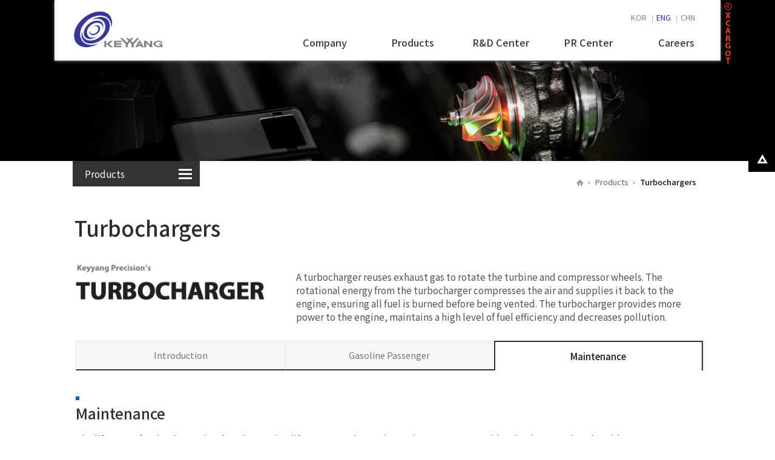

--- FILE ---
content_type: text/html; charset=utf-8
request_url: http://keyyang.co.kr/en/02_products/product02_2.html
body_size: 19564
content:
<!doctype html>
<html lang="en">
<head>
<meta charset="utf-8">
<meta name="viewport" content="width=device-width,initial-scale=1.0,minimum-scale=0,maximum-scale=10,user-scalable=yes">
<meta http-equiv="imagetoolbar" content="no">
<meta http-equiv="X-UA-Compatible" content="IE=10,chrome=1">
<title>Keyyang Precision</title>

<link rel="stylesheet" href="http://keyyang.co.kr/en/css/default.css">
<link rel="stylesheet" href="http://keyyang.co.kr/en/css/common.css" />
<link rel="stylesheet" href="http://keyyang.co.kr/en/css/sub.css" />


<!--[if lte IE 8]>
<script src="http://keyyang.co.kr/js/html5.js"></script>
<![endif]-->
<script>
// 자바스크립트에서 사용하는 전역변수 선언
var g5_url       = "http://keyyang.co.kr/en";
var g5_bbs_url   = "http://keyyang.co.kr/en/bbs";
var g5_is_member = "";
var g5_is_admin  = "";
var g5_is_mobile = "";
var g5_bo_table  = "";
var g5_sca       = "";
var g5_editor    = "";
var g5_cookie_domain = "";
</script>
<script src="http://keyyang.co.kr/js/jquery-1.11.0.min.js"></script>
<script src="http://keyyang.co.kr/js/jquery-ui-1.10.3.custom.min.js"></script>
<script src="http://keyyang.co.kr/js/jquery.menu.js"></script>
<script src="http://keyyang.co.kr/js/common.js"></script>
<script src="http://keyyang.co.kr/js/wrest.js"></script>
<script src="http://keyyang.co.kr/js/jquery.bxslider.min.js"></script>
<script src="http://keyyang.co.kr/js/html5shiv.js"></script>


</head>
<body>
	<div id="wrap">
		
		<!-- header -->
		<!-- 오른쪽 따라다니는 메뉴 -->
<div id="r_quick">
	<ul>
		<!-- <li><a href="javascript:void(0);" id="r_quick_btn"><img src="/en/images/common/q_right_icon01.png" alt="" /></a><li> -->
		<li><a href="#top"><img src="/en/images/common/q_right_icon02.png" alt="" /></a><li>
	</ul>
	<!-- <div id="quick_open" style="overflow:hidden; height:45px;">
		<ul>
			<li><a href="/en/01_company/company01.html">COMPANY</a></li>
			<li><a href="/en/02_products/product01.html">PRODUCTS</a></li>
			<li><a href="/en/03_rnd/rnd01.html">R&D CENTER</a></li>
			<li><a href="/en/bbs/board.php?bo_table=notice_en">PR CENTER</a></li>
			<li><a href="/en/05_careers/careers01.html">CAREERS</a></li>
		</ul>
	</div> -->
</div>

<div id="r_quick_min">
	<a href="#top"><img src="/en/images/common/q_right_icon02.png" alt="" /></a>
</div>
<script>
	$("#r_quick_btn").click(function(){
		var dischk = $("#quick_open").css("display");
		if( dischk !== 'none' ){
			$("#quick_open").stop().animate({"height":"45px"},100,function(){
				$("#quick_open").stop().toggle("slide",{ direction: "right" }, 100);
			});
		}else{
			$("#quick_open").stop().toggle("slide",{ direction: "right" }, 100, function(){
				if( dischk === 'none' ){
					$(this).stop().animate({"height":"225px"},100);
				}
			});
		}
	});
	$( window ).scroll(function(){
		$("#r_quick").stop(false).animate( { "top": $(document).scrollTop() + 240 + "px" },  1000 );
		$("#r_quick_min").stop(true).animate( { "top": $(window).height() + $(document).scrollTop() - 44+ "px" },  100 );
	});
	$(document).ready(function(){
		$("#r_quick").stop(false).animate( { "top": $(document).scrollTop() + 240 + "px" },  1000 );
		$("#r_quick_min").stop(true).animate( { "top": $(window).height() + $(document).scrollTop() - 44+ "px" },  100 );
	});


</script>
<!-- 오른쪽 따라다니는 메뉴 //-->
<!-- header -->
<div id="header_wrap">
	<div id="header" class="block2">
		<div class="top_link_ban"><a href="http://xcargot.com/" target="_blank"><img src="/images/common/top_ban.png" alt="XCARGOT" /></a></div>
		<h1><a href="/en"><img src="/images/common/logo.png" alt="계양정밀"/></a></h1>
		<div class="header_right">
			<nav id="nav" class="mn_nav">
				<h2 class="hidden">주메뉴</h2>
				<ul class="mn_list mn_listb">
					<li><a href="/en/01_company/company01.html">Company</a>
						<ul class="mn_listb_sub">
							<li><a href="/en/01_company/company01.html">Overview</a></li>
							<li><a href="/en/01_company/company02.html">Greeting</a></li>
							<li><a href="/en/01_company/company03.html">Vision&Mission</a></li>
							<li><a href="/en/01_company/company04.html">Value Systems</a></li>
							<li><a href="/en/01_company/company05.html">History</a></li>
							<li><a href="/en/01_company/company06.html">Organazation</a></li>
							<li><a href="/en/01_company/company07.html">Certificates</a></li>
							<li><a href="/en/bbs/board.php?bo_table=gallery">KY Gallery</a></li>
							<li><a href="/en/01_company/company09.html">Location</a></li>
						</ul>
					</li>
					<li><a href="/en/02_products/product01.html">Products</a>
						<ul class="mn_listb_sub">
							<li><a href="/en/02_products/product01.html">KY Turbocharger</a></li>
						<li><a href="/en/02_products/product02.html">Turbochargers</a></li>
						<li><a href="/en/02_products/product03.html">Product Line</a></li>
						<li><a href="/en/02_products/product04.html">Development Trend</a></li>
														<li><a href="/en/bbs/write.php?bo_table=inquire">To inquire</a></li>
													</ul>
					</li>
					<li><a href="/en/03_rnd/rnd01.html">R&D Center</a>
						<ul class="mn_listb_sub">
							<li><a href="/en/03_rnd/rnd01.html">About R&D</a></li>
							<li><a href="/en/03_rnd/rnd02.html">Research Development</a></li>
							<li><a href="/en/03_rnd/rnd03.html">Research Performance</a></li>
							<li><a href="/en/03_rnd/rnd04.html">Research Resource</a></li>
						</ul>
					</li>
					<li><a href="/en/bbs/board.php?bo_table=news_en">PR Center</a>
						<ul class="mn_listb_sub">
							<li><a href="/en/bbs/board.php?bo_table=news_en">KY News</a></li>
							<li><a href="/en/bbs/board.php?bo_table=contribution_en">Community Services</a></li>
							<li><a href="/en/bbs/board.php?bo_table=award_en">Awards</a></li>
							<li><a href="/en/bbs/board.php?bo_table=notice_en">Notice</a></li>
							<!--<li><a href="/en/bbs/board.php?bo_table=side_en">KY Inside</a></li>-->
						</ul>
					</li>
					<li><a href="/en/05_careers/careers01.html">Careers</a>
						<ul class="mn_listb_sub">
							<li><a href="/en/05_careers/careers01.html">Recruitment</a></li>
							<li><a href="/en/05_careers/careers02.html">Our People</a></li>
							<li><a href="/en/05_careers/careers03.html">Career Development</a></li>
							<!--<li><a href="/en/bbs/board.php?bo_table=employment_en">Employment Notice </a></li>-->
							<li><a href="/en/bbs/faq.php?fm_id=1">FAQ</a></li>
							<!-- 온라인 입사지원 
														<li><a href="/bbs/write.php?bo_table=application">Online Application</a></li>
														-->
						</ul>
					</li>
				</ul>
			</nav>
			
			<nav id="nav_min">
				<span class="icon"><a href="javascript:void(0);" class="mn_list_min">Menu</a></span>
				<ul class="mn_list mn_list_min">
					<li><a href="/en/01_company/company01.html">COMPANY</a></li>
					<li><a href="/en/02_products/product01.html">PRODUCTS</a></li>
					<li><a href="/en/03_rnd/rnd01.html">R&D CENTER</a></li>
					<li><a href="/en/bbs/board.php?bo_table=notice">PR CENTER</a></li>
					<li><a href="/en/05_careers/careers01.html">CAREERS</a></li>
				</ul>
			</nav>
			
			<script>
				$(".mn_nav").hover(function(){
					$( "ul.mn_listb_sub" ).stop().slideDown( 100 );
				},function(){
					$( "ul.mn_listb_sub" ).stop().slideUp( 100 );
				});

				$(".mn_list_min").click(function(){
					var dischk = $("ul.mn_list_min").css("display");
					if( dischk !== 'none' ){
						$("ul.mn_list_min").slideUp(100);
					}else{
						$("ul.mn_list_min").slideDown(100);
					}
				});
			</script>


			<div id="language">
				<ul>
					<li><a href="/">KOR</a> <span class="bar">|</span></li>
					<li><a href="/en/" class="on">ENG</a> <span class="bar">|</span></li>
					<li><a href="/ch/">CHN</a></li>
				</ul>
			</div>
		</div>
	</div>
</div>
		<!-- header //-->
				<!-- visual -->
		<div id="visual_wrap">
			<!-- 상단 blue 
			<div class="blue_bar1"><img src="/images/main/blue_line01.png" alt="" /></div>
			-->
			
			<div class="s_img s_img2000">
				<img src="/images/sub/sub_visual02.png" alt="" style="width:100%;" />
				<!-- <div class="s_txt block">
					<p class="txt"></p>
				</div> -->
			</div>
			<div class="s_img s_img1024">
				<img src="/images/sub/sub_visual02_1.png" alt="" style="width:100%;" />
				<!-- <div class="s_txt block">
					<p class="txt"></p>
				</div> -->
			</div>

		</div>
		<!-- visual //-->

		<!-- left_mn -->
		<div id="left_wrap" class="block">
	<div id="leftmn">
		<h2><a href="#none">Products</a></h2>
		<ul>
			<li><a href="/en/02_products/product01.html" class="">KY Turbocharger</a></li>
			<li><a href="/en/02_products/product02.html" class="on">Turbochargers</a></li>
			<li><a href="/en/02_products/product03.html" class="">Product Line</a></li>
			<li><a href="/en/02_products/product04.html" class="">Development Trend</a></li>
						<li><a href="/en/bbs/write.php?bo_table=inquire" class="">To inquire</a></li>
					</ul>
	</div>
</div>		<!-- left_mn //-->

		<!-- 컨텐츠 -->
		<div id="contents_wrap" class="mg80">
			<div id="contents" class="block3">
				<div class="cate">
					<img src="/en/images/sub/h_icon.png" alt="" /> <span class="arr"><img src="/en/images/sub/cate_arr.png" alt="" /></span> Products <span class="arr"><img src="/en/images/sub/cate_arr.png" alt="" /></span> <span class="black_b">Turbochargers</span>
				</div>
				<h2 class="sub_tit mg10">Turbochargers</h2>
		       
				

				<!-- 컨텐츠 내용 -->
				<div class="cont sub02_2">
					<div class="top_txt mg20">
						<div class="left_img">
							<p class="img"><img src="/en/images/sub/product02_1.png" alt="HISTORY" /></p>
						</div>
						<div class="right_txt">
							<p class="txt">
							A turbocharger reuses exhaust gas to rotate the turbine and compressor wheels. The rotational energy from the turbocharger compresses the air and supplies it back to the engine, ensuring all fuel is burned before being vented. The turbocharger provides more power to the engine, maintains a high level of fuel efficiency and decreases pollution. 
							</p>
						</div>
					</div>

					<!-- tab -->
					<div class="tab mg30">
						<ul>
							<li><a href="/en/02_products/product02.html">Introduction</a></li>
							<li><a href="/en/02_products/product02_1.html">Gasoline Passenger</a></li>
							<li><a href="/en/02_products/product02_2.html" class="on">Maintenance</a></li>
						</ul>
					</div>

					<!-- max-width:320px tab -->
					<div class="tab_sel mg20">
						<select class="selectmove">
							<option value="product02.html">Introduction</option>
							<option value="product02_1.html">Gasoline Passenger</option>
							<option value="product02_2.html" selected="selected">Maintenance</option>
						</select>
					</div>
					<script>
						$(".selectmove").change(function(){
							var n = $(this).val();
							location.href=n;
						});
					</script>

					<div class="s0202">
						<h3 class="tab_tit mg5">Maintenance</h3>
						<p class="txt_g mg25">The life span of turbocharger is related to engine life span. Regular engine maintenance can avoid turbocharger related problem. </p>
						
						<div class="s0202_5 mg30">
							<table width="100%" class="table_td mg10" summary="이 표는 터보차저 문제해결에 대한 표입니다.">
								<caption>Maintenance</caption>
								<colgroup>
									<col width="50%"/><col width="50%"/>
								</colgroup>
								<thead>
									<tr>
										<th scope="col">Possible Causes</th>
										<th scope="col">Solution</th>
									</tr>
								</thead>
								<tbody>
									<tr>
										<td class="gray">Clogged air filter</td>
										<td>Replace air filter per manufacturer’s manual</td>
									</tr>
									<tr>
										<td class="gray">Clogged inlet pipe which connect to compressor</td>
										<td>Clean obstruction or replace filter element</td>
									</tr>
									<tr>
										<td class="gray">Clogged compressor to engine inlet manifold</td>
										<td>Inspect for damage, clean obstruction, replace the part</td>
									</tr>
									<tr>
										<td class="gray">Air leaks in air filter to compressor</td>
										<td>Replace filter element or ensure cramp tight fits</td>
									</tr>
									<tr>
										<td class="gray">Air leaks in compressor to engine inlet manifold</td>
										<td>Replace filter element or ensure cramp tight fits</td>
									</tr>
									<tr>
										<td class="gray">Clogged exhaust manifold </td>
										<td>Clean or refer to manufacturer's manual</td>
									</tr>
									<tr>
										<td class="gray">Gas leaks in turbine inlet and manifold</td>
										<td>Replace gasket or ensure tight fits</td>
									</tr>
									<tr>
										<td class="gray">Clogged in oil drain</td>
										<td>Remove obstructions or replace part</td>
									</tr>
									<tr>
										<td class="gray">Clogged bent in engine crank case</td>
										<td>Remove obstructions, refer to manufacturer’s manual</td>
									</tr>
									<tr>
										<td class="gray">Engine boost pump, fuel injection nozzle malfunction</td>
										<td>Refer to manufacturer’s manual or replace</td>
									</tr>
									<tr>
										<td class="gray">Improper engine boost timing</td>
										<td>Refer to manufacturer’s manual or replace</td>
									</tr>
									<tr>
										<td class="gray">Damaged engine piston ring, cylinder liner(blow-bye occurs)</td>
										<td>Refer to manufacturer’s manual </td>
									</tr>
									<tr>
										<td class="gray">Engine malfunction</td>
										<td>Engine malfunction</td>
									</tr>
									<tr>
										<td class="gray">Dirty compressor wheel</td>
										<td>Clean with non corrosive cleaner or with soft brush</td>
									</tr>
									<tr>
										<td class="gray">Restricted or damaged compressor wheel and turbine wheel</td>
										<td>Inspect for cause and replace oil filter and air filter</td>
									</tr>
									<tr>
										<td class="gray">Damaged or malfunctioning Actuator</td>
										<td>Inspect for cause and replace oil filter and air filter</td>
									</tr>
									<tr>
										<td class="gray">Damaged turbocharger</td>
										<td>Inspect for cause and replace oil filter and air filter</td>
									</tr>
								</tbody>
							</table>
						</div>

						
					</div>

				</div>
					</div>
		</div>
		<!-- 컨텐츠 //-->
				<!-- bottom -->
		

<script>
	$("#leftmn").hover(function(){
		var dischk = $("#leftmn").children("ul").css("display");
		if( dischk !== 'none' ){
			$("#leftmn").children("ul").stop().slideUp(100);
		}else{
			$("#leftmn").children("ul").stop().slideDown(100);
		}
	});
</script>

<div id="sitemap_wrap">
	<div id="sitemap" class="block">
		<ul>
			<li class="first"><a href="/01_company/company01.html">Company</a>
				<ul class="intro01">
					<li><a href="/en/01_company/company01.html">OVERVIEW</a></li>
					<li><a href="/en/01_company/company02.html">Greeting</a></li>
					<li><a href="/en/01_company/company03.html">Vision&Mission</a></li>
					<li><a href="/en/01_company/company04.html">Value Systems</a></li>
				<!--</ul>
				<ul class="intro02">-->
					<li><a href="/en/01_company/company05.html">History</a></li>
					<li><a href="/en/01_company/company06.html">Organazation</a></li>
					<li><a href="/en/01_company/company07.html">Certificates</a></li>
					<li><a href="/en/bbs/board.php?bo_table=gallery">KY Gallery</a></li>
					<li><a href="/en/01_company/company09.html">Location</a></li>
				</ul>
			</li>
			<li><a href="/02_products/product01.html">Products</a>
				<ul>
					<li><a href="/en/02_products/product01.html">KY Turbocharger</a></li>
					<li><a href="/en/02_products/product02.html">Turbochargers</a></li>
					<li><a href="/en/02_products/product03.html">Product Line</a></li>
					<li><a href="/en/02_products/product04.html">Development Trend</a></li>
										<li><a href="/en/bbs/write.php?bo_table=inquire">To inquire</a></li>
									</ul>
			</li>
			<li><a href="/03_rnd/rnd01.html">R&D Center</a>
				<ul>
					<li><a href="/en/03_rnd/rnd01.html">About R&D</a></li>
					<li><a href="/en/03_rnd/rnd02.html">Research Development</a></li>
					<li><a href="/en/03_rnd/rnd03.html">Research Performance</a></li>
					<li><a href="/en/03_rnd/rnd04.html">Research Resource</a></li>
				</ul>
			</li>
			<li><a href="/en/bbs/board.php?bo_table=notice_en">PR Center</a>
				<ul>
					<li><a href="/en/bbs/board.php?bo_table=news_en">KY NEWS</a></li>
					<li><a href="/en/bbs/board.php?bo_table=contribution_en">Community Services</a></li>
					<li><a href="/en/bbs/board.php?bo_table=award_en">Awards</a></li>
					<li><a href="/en/bbs/board.php?bo_table=notice_en">NOTICE</a></li>
					<!--<li><a href="/en/bbs/board.php?bo_table=side_en">KY Inside</a></li>-->
				</ul>
			</li>
			<li><a href="/05_careers/careers01.html">Careers</a>
				<ul>
					<li><a href="/en/05_careers/careers01.html">Recruitment</a></li>
					<li><a href="/en/05_careers/careers02.html">Our People</a></li>
					<li><a href="/en/05_careers/careers03.html">Career Development</a></li>
					<!--<li><a href="/en/bbs/board.php?bo_table=employment_en">Employment Notice </a></li>-->
					<li><a href="/en/bbs/faq.php?fm_id=1">FAQ</a></li>
					<!-- 온라인 입사지원
										<li><a href="/en/bbs/write.php?bo_table=application">Online Application</a></li>
						
					-->
				</ul>
			</li>
			<li class="line"><a href="http://xcargot.com/" target="_blank">XCARGOT</a>
				<ul>
					<li><a href="http://xcargot.com/default/01/menu01.php?topmenu=1" target="_blank">ABOUT US</a></li>
					<li><a href="http://xcargot.com/default/02/menu01.php?topmenu=2" target="_blank">PERFORMENCE</a></li>
					<li><a href="https://www.instagram.com/xcargot_kypc/" target="_blank">INSTAGRAM</a></li>
				</ul>
			</li>
		</ul>
	</div>
</div>

<div id="bottom_wrap">
	<div id="bottom" class="block">
		<h1><img src="/en/images/common/bottom_logo.png" alt="" /></h1>
		<div class="copy_info">
			<!-- <div class="bottom_mn">
				<ul>
					<li><a href="#">개인정보취급방침</a> <span class="bar">|</span></li>
					<li><a href="#">찾아오시는길</a> <span class="bar">|</span></li>
					<li><a href="#">Contact us</a></li>
				</ul>
			</div> -->
			<div class="copy">
				Keyyang Precision Co., LTD.  /  TEL . +82-54-433-5578  /  FAX. +82-54-439-2578
				<span class="copyright">KEYYANG ⓒ 2015 ALL RIGHTS RESERVED. <span class="admin_bt"><a href="/adm" target="_blank">Admin</a></span></span> 
			</div>
		</div>
	</div>
</div>		<!-- bottom //-->
	
	</div>



<!-- ie6,7에서 사이드뷰가 게시판 목록에서 아래 사이드뷰에 가려지는 현상 수정 -->
<!--[if lte IE 7]>
<script>
$(function() {
    var $sv_use = $(".sv_use");
    var count = $sv_use.length;

    $sv_use.each(function() {
        $(this).css("z-index", count);
        $(this).css("position", "relative");
        count = count - 1;
    });
});
</script>
<![endif]-->
<script id="max_counsel_script" src="//dmax.kr/counsel/max.counsel.js" data-buid="330"></script>
</body>
</html>


--- FILE ---
content_type: text/css
request_url: http://keyyang.co.kr/en/css/common.css
body_size: 12870
content:
@charset "utf-8";

@import url("http://fonts.googleapis.com/earlyaccess/notosanskr.css" );
@import url("http://fonts.googleapis.com/css?family=Noto+Sans");

@font-face {
  font-family: 'Nanum Gothic';
  font-style: normal;
  font-weight: 400;
  src: url(//font.dmax.kr/NanumGothic-Regular.eot);
  src: url(//font.dmax.kr/NanumGothic-Regular.eot?#iefix) format('embedded-opentype'),
       url(//font.dmax.kr/NanumGothic-Regular.woff2) format('woff2'),
       url(//font.dmax.kr/NanumGothic-Regular.woff) format('woff'),
       url(//font.dmax.kr/NanumGothic-Regular.ttf) format('truetype');
}
@font-face {
  font-family: 'Nanum Gothic';
  font-style: normal;
  font-weight: 700;
  src: url(//font.dmax.kr/NanumGothic-Bold.eot);
  src: url(//font.dmax.kr/NanumGothic-Bold.eot?#iefix) format('embedded-opentype'),
       url(//font.dmax.kr/NanumGothic-Bold.woff2) format('woff2'),
       url(//font.dmax.kr/NanumGothic-Bold.woff) format('woff'),
       url(//font.dmax.kr/NanumGothic-Bold.ttf) format('truetype');
}
@font-face {
  font-family: 'Nanum Gothic';
  font-style: normal;
  font-weight: 800;
  src: url(//font.dmax.kr/NanumGothic-ExtraBold.eot);
  src: url(//font.dmax.kr/NanumGothic-ExtraBold.eot?#iefix) format('embedded-opentype'),
       url(//font.dmax.kr/NanumGothic-ExtraBold.woff2) format('woff2'),
       url(//font.dmax.kr/NanumGothic-ExtraBold.woff) format('woff'),
       url(//font.dmax.kr/NanumGothic-ExtraBold.ttf) format('truetype');
}

/* reset css ---------------------------------- */
html, body, div, span, object, iframe, h1, h2, h3, h4, h5, h6, p, blockquote, pre, abbr, address, cite, code, del, dfn, em, img, ins, kbd, q, samp, small, 
strong, sub, sup, var, b, i, dl, dt, dd, ol, ul, li, fieldset, form, label, legend, table, caption, tbody, tfoot, thead, tr, th, td, article, aside, canvas, 
details, figcaption, figure, footer, header, hgroup, menu, nav, section, summary, time, mark, audio, video { margin: 0; padding: 0; border: 0; outline: 0; font-size: 100%; vertical-align: baseline; background: transparent;}

article, aside, details, figcaption, figure, footer, header, hgroup, menu, nav, section { display: block; }

/* 제목요소 */
h1, h2, h3, h4, h5, h6 {font-size:100%; font-weight: normal;} 

/* 테두리 없애기 */
fieldset, img, abbr,acronym {border: 0;} 

/* 목록설정 */
ul, ul.li, ol, ol.li { list-style-type: none;}

/* 이미지설정 */
img {border: 0; vertical-align: middle;}

/* 테이블 - 마크업에 'cellspacing="0"' 지정  */
table {border-collapse: collapse; border-spacing: 0; border: 0;}
th, td {vertical-align: middle;}


/* 텍스트 관련 요소 초기화 */
address, caption, em, cite {font-weight: normal; font-style: normal;}
ins {text-decoration: none;}
del {text-decoration: line-through;}
textarea {font-size:1em;}

/* 숨김설정 */
legend {text-indent:-9999px; font-size:0; width:0; height:0;}
hr {display: none;}
caption {text-indent:-9999px; font-size:0;  width:0; height:0;}
.hidden {text-indent:-9999px; font-size:0; width:0; height:0;}
.follow {visibility: hidden; position: absolute; top: 0; left: 0;}

/* 기초설정*/
html, body {font-size:.95em; line-height:1.5; font-family: 'Noto Sans KR','NanumGothic','나눔고딕', 'Nanum Gothic', 'NanumGothicWeb','돋움', Dotum, Gulim, Arial, Verdana, Helvetica, AppleGothic, Sans-serif; color:#3e3e3e;}
html {overflow-y:scroll;}/*세로스크롤*/
body {}

input, textarea, select {font-family:'Noto Sans KR','NanumGothic','나눔고딕', 'Nanum Gothic', 'NanumGothicWeb','돋움';}

/* 링크설정 */
a,a:active,a:visited {
	color: #333;
	text-decoration: none;
}

a:hover {
	text-decoration: none;
	color: #333;
}


.clear {clear: both; }

form { margin: 0; }
fieldset { border: 0; margin: 0; padding: 0; }
label { cursor: pointer; }

.block:after,.clearfix:after,.group:after {
	content: "";
	display: block;
	height: 0;
	clear:both;
	visibility: hidden;
}

.skip {text-indent:-9999px; font-size:0; position:absolute; width:0; height:0;}

/* 폰트색 */
.skyblue {color:#1193cb;}
.skyblue_b {color:#1193cb; font-weight:500;}
.blue {color:#0060cb;}
.blue_b {color:#0060cb; font-weight:bold;}
.gray {color:#7a7f79; font-weight:normal;}
.gray_b {color:#7a7f79; font-weight:bold;}
.red {color:#e74e2f;}
.red_b {color:#e74e2f; font-weight:bold;}
.green {color:#759134;}
.green_b {color:#759134; font-weight:bold;}
.orange {color:#ff8b00;}
.orange_b {color:#ef733c; font-weight:bold;}
.brown {color:#c94c10;}
.brown_b {color:#64453f; font-weight:bold;}
.black_b {color:#141414; font-weight:500;}
.bold {font-weight:500;}
.underline {text-decoration:underline;}
.display_b {display:block;}

/* margin */

.mg2 {margin-bottom:.2em;}
.mg3 {margin-bottom:.3em;}
.mg5 {margin-bottom:.5em;}
.mg7 {margin-bottom:.7em;}
.mg10 {margin-bottom:1em;}
.mg12 {margin-bottom:1.2em;}
.mg15 {margin-bottom:1.5em;}
.mg20 {margin-bottom:2em;}
.mg25 {margin-bottom:2.4em;}
.mg30 {margin-bottom:3em;}
.mg40 {margin-bottom:4em;}
.mg50 {margin-bottom:5em;}
.mg60 {margin-bottom:6em;}
.mg70 {margin-bottom:7em;}
.mg80 {margin-bottom:8em;}


.block {max-width:1100px; margin:0 auto;}
.block2 {max-width:1100px; margin:0 auto;}
.block3 {max-width:1050px; margin:0 auto;}

#wrap {position:relative;}
	/* 상단 */
	#header_wrap {width:100%; position:fixed; top:0; z-index:999;}
		#header {position:relative; background:#fff; min-height:100px;
				box-shadow:0px 1px 5px 0px #7d7d7d;
				-webkit-box-shadow:0px 1px 5px 0px #7d7d7d;
				-moz-box-shadow: 0px 1px 5px 0px #7d7d7d;
				}
		
		#header .top_link_ban {position:absolute; right:-20px; top:3px;}

		#header h1 {float:left; width:15%; padding:18px 0 0 30px;}
		#header h1 img {width:90%;}
		#header .header_right {position:relative; float:right; width:726px; padding-top:40px;}
		
			#nav {border-right:1px solid #d7d8d9; box-sizing:border-box;}
			#nav .mn_list {}
			#nav .mn_list li {float:left; width:20%; position:relative;}
			#nav .mn_list li a {display:block; font-size:1.13em; font-weight:500; color:#3c3c3c; text-align:center; padding:18px 0;}
			#nav .mn_list li ul {display:none; overflow:hidden; background:#252525; height:247px; padding-top:5px;
					filter: alpha(opacity=98);
						-khtml-opacity:0.98;
						-moz-opacity:0.98;
						opacity:0.98;
						position:absolute; width:100%;
			}
			#nav .mn_list li ul li {float:none; background:none; width:auto; margin:0; }
			#nav .mn_list li ul li a {color:#fff; font-size:.9em; text-align:left; letter-spacing:-1px; font-weight:normal; display:block; padding:3px 2px 3px 32px;}
			#nav .mn_list li ul li a:hover {color:#47dfff;}

			#language {position:absolute; top:20px; right:42px; font-size:.85em;}
			#language ul {display:inline-block;}
			#language ul li {float:left;}
			#language ul li a {display:inline-block; color:#808080; }
			#language ul li a.on {color:#263590;}
			#language ul li .bar {display:inline-block; color:#b6b6b6; font-size:.85em; padding:0 5px;}
			
			/*.mn_list > li > ul{display:none}*/

			#nav_min {display:none; position:absolute; right:0px; top:0; z-index:99; }
			#nav_min .icon {position:absolute; right:0px; top:0;}
			#nav_min .icon a {display:block; width:66px; height:86px; text-indent:-99999em; font-size:0;
				background:#f1f2f3 url('/images/common/cate_icon.png') no-repeat 50% 50% scroll; border-left:1px solid #e2e2e2;
			}
			#nav_min .mn_list {display:none; position:absolute; right:0px; top:86px; min-width:180px; background:#0cacd2; padding:10px 0;}
			#nav_min .mn_list li a {display:block; padding:7px 20px; color:#fff; font-size:1.1em;}


	/* 퀵메뉴 */
	#r_quick {position:absolute; right:0; top:25%; z-index:999;}
		#quick_open {display:none; position:absolute; right:44px; top:0; background:#f7f7f7;}
		#quick_open li {width:250px;}
		#quick_open li a {display:block; font-size:1.05em; font-weight:bold; color:#0d0d0d; background:url('/images/common/q_right_icon04.png') no-repeat 92% 50%;
		                  height:34px; padding:10px 20px 0 20px; border-bottom:1px solid #eaeaea; 
		}
		#quick_open li a:hover {background:#009adc url('/images/common/q_right_icon03.png') no-repeat 92% 50%;; color:#fff; border-bottom:1px solid #009adc;}
	#r_quick_min {position:absolute; right:0; top:50%; z-index:999; display:none;}


	/* 하단 */
	#sitemap_wrap {background:#515153; border-top:1px solid #e0e0e0;}
		#sitemap {padding:25px 0;}
		#sitemap ul li {float:left; width:9%; min-height:160px; padding:0 2.5%;}
		#sitemap ul li.line {width:15%; border-left:1px solid #e5e5e7; padding-left:80px; min-height:220px;}
		#sitemap ul li.pright {width:12%;}
		#sitemap ul li a {display:block; color:#e3e4e6; font-weight:500; font-size:1.05em;}
		#sitemap ul li ul {padding-top:15px;}
		#sitemap ul li ul li {float:none; width:100%; border-left:0; min-height:0;}
		#sitemap ul li ul li a {display:block; font-weight:normal; color:#e5e5e7; font-size:.8em; margin-bottom:4px;}

	#bottom_wrap {background:#414141;}
		#bottom {overflow:hidden; padding:25px 0 40px 0;}
		#bottom h1 {float:left; width:20%; text-align:center; padding-top:5px;}
		#bottom .copy_info {float:right;  width:75%; text-align:left; font-size:.9em;}
		#bottom .copy_info .bottom_mn {overflow:hidden; margin-bottom:5px;}
		#bottom .copy_info .bottom_mn li {float:left;}
		#bottom .copy_info .bottom_mn li a {display:inline-block; color:#fff; font-size:.9em;}
		#bottom .copy_info .bottom_mn li .bar {display:inline-block; color:#7f7f7f; padding:0 5px;}
		#bottom .copy_info .copy {color:#d5d6d8; padding-top:5px;}
		#bottom .copy_info .copy .copyright {display:block; padding-top:3px; color:#d5d6d8; font-size:.8em;}
		#bottom .copy_info .copy .copyright .admin_bt a {display:inline-block; background:#333; color:#ccc; padding:1px 5px; margin-left:10px;}






@media screen and (max-width:1100px) {
	.block {width:98%;}
	.block3 {width:98%;}

}

@media screen and (max-width:1024px) {
	.block {width:98%;}
	.block3 {width:98%;}

	#header {background:#fff; min-height:110px;
				box-shadow:0px 1px 5px 0px #7d7d7d;
				-webkit-box-shadow:0px 1px 5px 0px #7d7d7d;
				-moz-box-shadow: 0px 1px 5px 0px #7d7d7d;
				border-radius:0;
				-o-border-radius:0;
				-ms-border-radius:0;
				-moz-border-radius:0;
				-webkit-border-radius:0;
				}

	#nav .mn_list li ul li a {padding-left:28px;}

	#header {min-height:100px;}
	#header h1 {width:18.5%:; padding-top:15px;}
	
	#header .header_right {width:70%; padding-top:41px;}
		#language {top:20px; font-size:.8em;}
	#nav .mn_list li a {padding-bottom:14px;}




}


@media screen and (max-width:850px) {
	.block {width:96%;}
	.block2 {width:100%;}
	.block3 {width:100%;}

	#r_quick {display:none;}
	#r_quick_min {display:block;}

	#header_wrap {width:100%; top:0;}
	#header {min-height:86px;}
	#header .header_right {width:65%;}
	#header h1 {width:22%; padding:10px 0 0 15px;}
	
	
	#nav {display:none;}
	#nav_min {display:block;}

	#language {position:absolute; right:90px; top:35px; float:right;}



	/* 하단 */
	#sitemap_wrap {display:none;}
	#bottom h1 {display:none;}
	#bottom .copy_info {width:100%;}

}


@media screen and (max-width:768px) {
	.block {width:95%;}
	.block3 {width:95%;}

	#header h1 {width:180px;}


}


@media screen and (max-width:600px) {
	
	#header_wrap {position:static;}
	#header h1 {width:170px;}
	#header .header_right {width:60%;}
		#language { width:37%;}



}


@media screen and (max-width:480px) {
	#header {height:84px;}
	#header h1 {padding-left:10px;}
	#header h1 img { width:90%;}

	#header .header_right {width:40%; }

	#language { width:30%; top:20px; right:60px;}
	#language ul li {float:none;}
	#language ul li .bar {padding:0; font-size:0; text-indent:-999;}

	#nav_min .icon {padding:20px 10px;}
	#nav_min .icon a {width:50px; height:50px; text-indent:-99999em; font-size:0;
				background:#f1f2f3 url('/images/common/cate_icon.png') no-repeat 50% 50% scroll; border:1px solid #e2e2e2;
			}


}


@media screen and (max-width:320px) {
	#wrap {min-width:300px;}
	
	#header h1 {padding-top:13px;}
	#header h1 img {width:80%;}
	#header .header_right {width:30%;}
	#language {top:20px; right:70px; width:32%;}


}
/* remarkup */
.scroll_btns { position:absolute; bottom:25px; z-index:55; left:50%; margin-left:-22px; }
.scroll_btns li {background:url('/images/main/won_off.png') no-repeat 0 0; width:15px; height:15px; margin-left:5px; float:left;  cursor:pointer;}
.scroll_btns li.on {background:url('/images/main/won_on.png') no-repeat 0 0; width:15px; height:15px; margin-left:5px; float:left; }


.certificate_content{ cursor:pointer;  }


.colwidth50 { width:50% }

--- FILE ---
content_type: text/css
request_url: http://keyyang.co.kr/en/css/sub.css
body_size: 72982
content:
@charset "utf-8";

/*
File Name : sub.css
Description : 계양정밀
Author : loopy (master@dmax.kr)
Date : 2015-06-29
 */

/* 서브 비주얼 */
#visual_wrap {width:100%; position:relative;}
	.blue_bar1 {position:absolute; right:0; top:0; background:url('/images/main/blue_line01.png') no-repeat 0 0 scroll; z-index:2;}

	.s_img { position:relative;}
	.s_img2000 { display:block; }
	.s_img1024 { display:none; }
	.s_img01 {background:url('/images/sub/sub_visual01.png') no-repeat 50% 50% scroll;
		background-size:auto 100%;
		-moz-background-size:auto 100%;
		-o-background-size:auto 100%;
		-webkit-background-size:auto 100%;
		}
	.s_img02 {background:url('/images/sub/sub_visual02.png') no-repeat 50% 50% scroll;
		background-size:auto 100%;
		-moz-background-size:auto 100%;
		-o-background-size:auto 100%;
		-webkit-background-size:auto 100%;
		}
	.s_img03 {background:url('/images/sub/sub_visual03.png') no-repeat 50% 50% scroll;
		background-size:auto 100%;
		-moz-background-size:auto 100%;
		-o-background-size:auto 100%;
		-webkit-background-size:auto 100%;
		}
	.s_img04 {background:url('/images/sub/sub_visual04.png') no-repeat 50% 50% scroll;
		background-size:auto 100%;
		-moz-background-size:auto 100%;
		-o-background-size:auto 100%;
		-webkit-background-size:auto 100%;
		}
	.s_img05 {background:url('/images/sub/sub_visual05.png') no-repeat 50% 50% scroll;
		background-size:auto 100%;
		-moz-background-size:auto 100%;
		-o-background-size:auto 100%;
		-webkit-background-size:auto 100%;
		}
	.s_img06 {background:url('/images/sub/sub_visual05.png') no-repeat 50% 50% scroll;
		background-size:auto 100%;
		-moz-background-size:auto 100%;
		-o-background-size:auto 100%;
		-webkit-background-size:auto 100%;
		}
	.s_img .s_txt {position:relative; height:100%;}
	.s_img .s_txt .txt {position:absolute; left:2%; bottom:5%; font-size:3em; color:#fff;}



/* 왼쪽 메뉴 */
#left_wrap {position:relative;}
	#leftmn {position:absolute; top:0; left:30px; z-index:5;}
	#leftmn h2 a {display:block; width:190px; height:32px; font-size:1.05em; color:#fff; padding:10px 0 0 20px;
				  background:#323334 url('/images/sub/h2_icon.png') no-repeat 93% 50%;
	 }
	#leftmn ul {display:none; background:#323334;
		filter: alpha(opacity=97);
		-khtml-opacity:0.97;
		-moz-opacity:0.97;
		opacity:0.97;
		}
	#leftmn ul li a {display:block; color:#fff; font-size:.9em; padding:10px 20px;}
	#leftmn ul li a:hover {font-weight:500; background:#009adc url('/images/sub/leftmn_on.png') no-repeat 95% 50%;}
	#leftmn ul li a.on {font-weight:500; background:#009adc url('/images/sub/leftmn_on.png') no-repeat 95% 50%;}



/* 공통 컨텐츠 */
#contents_wrap {width:100%; padding-top:25px;}
	#contents {}
	#contents .sub_top {overflow:hidden;}
	#contents .cate {float:right; text-align:right; font-size:.9em; color:#636262; padding-right:15px;}
	#contents .cate .arr {display:inline-block; padding:0 5px;}
	#contents h2.sub_tit {font-size:2.4em; color:#2c2c2c; font-weight:500; padding:60px 0 0 8px;}

	#contents .cont img {width:100%;}
	#contents .cont {position:relative; overflow:hidden; padding-left:10px;}
	#contents .cont .left_txt {float:left; width:22%; color:#525252; padding-top:30px;}
	#contents .cont .left_txt .img {width:90%;}
	#contents .cont .left_txt .txt {width:90%; padding-top:40px; font-size:1.05em; color:#525252; font-weight:500;}

	#contents .cont .top_txt {overflow:hidden;}
	#contents .cont .top_txt .left_img {float:left; width:30%;}
	#contents .cont .top_txt .left_img .img {width:100%;}
	#contents .cont .top_txt .right_txt {float:right; width:65%;}
	#contents .cont .top_txt .right_txt .txt {width:100%; font-size:1.05em; color:#525252; }

	#contents .tab {overflow:hidden;}
	#contents .tab li {float:left;}
	#contents .tab li:last-child {border-right:1px solid #e5e5e5;}
	#contents .tab li a {display:block; text-align:center; background:#f6f6f6; color:#777; padding:12px 0 13px 0;
									border-top:1px solid #e5e5e5; border-left:1px solid #e5e5e5; border-bottom:2px solid #323232;
		}
	#contents .tab li a.on {color:#1d1d1d; font-size:1.05em; font-weight:500;
									background:#fff; border-top:2px solid #323232; border-left:2px solid #323232; border-right:2px solid #323232; border-bottom:0;
		}

	#contents .cont .tab_sel select {padding:8px; width:97%; font-size:1.05em; font-weight:500;}

	#contents h3.tab_tit {background:url('/images/sub/bullet01.png') no-repeat 0 0; padding-top:10px; font-size:1.7em; color:#333333; font-weight:500;}
	#contents h4.bullet01 {background:url('/images/sub/bullet03.png') no-repeat 0 0; padding-top:10px; color:#1193cb; font-size:1.4em; font-weight:500;}
	#contents h4.bullet02 {background:url('/images/sub/bullet02.png') no-repeat 0 0; padding-top:15px; color:#234686; font-size:1.4em; font-weight:500; line-height:1.4;}

	
	#contents .down_txt {font-size:.7em;}

	#contents .bar {width:100%; height:4px; background:url('/images/sub/company02_2.png') no-repeat 0 0;}


	/* 공통 테이블 */
	.table_td th {background:#4aa9d2; border:1px solid #2f86ac; text-align:center; color:#fff; font-weight:500; padding:7px 3px;}
	.table_td td {border:1px solid #bdbdbd; padding:10px 20px; color:#515151;}
	.table_td td.gray {background:#fcfcfc; font-weight:500;}
	.table_td td.center {text-align:center; padding:10px 0;}




/* 메뉴별 컨텐츠 */

/* OVERVIEW > 기업소개 */
#contents .sub01_1 .left_txt {width:24%;}
#contents .sub01_1 .s011 {width:96%; padding-top:10px;}
#contents .sub01_1 .s011 .tit {font-size:1.8em; font-weight:500; color:#0840a5; text-align:center;}
#contents .sub01_1 .s011 .tit_t {font-size:1.1em; color:#504f4f; font-weight:500; text-align:center;}
#contents .sub01_1 .s011 .s011_ul {overflow:hidden; width:100%;}
#contents .sub01_1 .s011 .s011_ul li {float:left; width:25%; height:123px; padding-top:65px; font-size:1.05em; color:#fff; font-weight:500; text-align:center;
							background:url('/images/sub/company01_4.png') no-repeat center 0;
							background-size:auto 100%;
							-moz-background-size:auto 100%;
							-o-background-size:auto 100%;
							-webkit-background-size:auto 100%;
	}
#contents .sub01_1 .s011 .s011_ul li.line1 { height:108px; padding-top:80px;}
#contents .sub01_1 .s011 .s011_ul li.line2 { height:133px; padding-top:55px;}

#contents .sub01_1 .s011 .s011_go {border-top:1px solid #dfdfdf; border-left:1px solid #dfdfdf; border-right:1px solid #dfdfdf;}
#contents .sub01_1 .s011 .s011_go li {width:100%; border-bottom:1px solid #dfdfdf;}
#contents .sub01_1 .s011 .s011_go li a {display:block; height:86px; padding:18px 0 0 40px; font-size:2em; font-weight:500; background:url('/images/sub/company01_arr2.png') no-repeat 95% 50%;}
#contents .sub01_1 .s011 .s011_go li a span {display:block; font-size:.5em; font-weight:normal; color:#656565;}
#contents .sub01_1 .s011 .s011_go li a:hover {background:#f9f9f9 url('/images/sub/company01_arr1.png') no-repeat 95% 50%;}



/* CEO인사말 > 기업소개 */
#contents .sub01_2 .left_txt {width:23%;}
#contents .sub01_2 .left_txt .img {width:80%;}
#contents .sub01_2 .con_right {width:100%; margin:0 auto; padding-top:20px;}
#contents .sub01_2 .con_right .photo_zone {width:100%; position:relative; overflow:hidden; padding:20px 0; border-bottom:1px solid #d7d7d7;
											background:url('/images/sub/company02_2.png') no-repeat 0 0;
											background-size:auto 4px;
											-moz-background-size:auto 4px;
											-o-background-size:auto 4px;
											-webkit-background-size:auto 4px;
	}
#contents .sub01_2 .con_right .photo_zone .img {float:left; width:32%;}
#contents .sub01_2 .con_right .photo_zone .txt {float:right; width:60%; padding-top:60px; color:#262626;}
#contents .sub01_2 .con_right .photo_zone .txt .name {font-size:1.8em; font-weight:500;}
#contents .sub01_2 .con_right .photo_zone .txt .title {margin-bottom:58px;}
#contents .sub01_2 .con_right .photo_zone .txt .b_txt {}
#contents .sub01_2 .con_right .line2 {color:#494949;}
#contents .sub01_2 .con_right .line2 .tit {color:#0c49b6; font-size:1.65em; font-weight:500;}



/* 비전/미션 > 기업소개 */
#contents .sub01_3 .left_txt {width:23%;}
#contents .sub01_3 .left_txt .img {width:75%;}
#contents .sub01_3 .s031 {width:96%; margin:0 auto;}
#contents .sub01_3 .s031 .big_txt {font-size:2.7em; text-align:center; font-weight:500; line-height:1.4;}
#contents .sub01_3 .s031 .s_txt {font-size:.9em;}
#contents .sub01_3 .s031 .s031_txt {text-align:center; font-size:1.3em; font-weight:500; color:#343434; border-bottom:1px dotted #919191; padding-bottom:25px; }
#contents .sub01_3 .s031 .s031_img {width:90%; margin:0 auto 20px auto;}

#contents .sub01_3 .s031_box {overflow:hidden;}
#contents .sub01_3 .s031_box .tit {display:block; float:left; width:20%; min-height:60px; padding-top:35px; margin-bottom:4px; color:#fff; font-size:1.1em; font-weight:500; text-align:center;
									background:url('/images/sub/company03_bg.png') repeat 0 0; 
	}
#contents .sub01_3 .s031_box .box {display:block; float:right; width:75%; min-height:80px; padding:15px 15px 0 15px; border:1px solid #ccc;}

#contents .sub01_3 .s031 .s031_ilist {display:none;}


/* 가치체계 > 기업소개 */
#contents .sub01_4 .tab li {width:33.2%;}
#contents .sub01_4 .tab_sel {display:none;}


/* 경영이념 */
#contents .sub01_4 .s0104_1_1 {overflow:hidden;}
#contents .sub01_4 .s0104_1_1 .img {float:left; width:40%;}
#contents .sub01_4 .s0104_1_1 .right {float:right; width:55%;}
#contents .sub01_4 .s0104_1_1 .right ul {overflow:hidden;}
#contents .sub01_4 .s0104_1_1 .right ul li {float:left; width:47%; margin:0 4% 4% 0;}
#contents .sub01_4 .s0104_1_1 .right ul li.last {margin-right:0;}
#contents .sub01_4 .s0104_1_1 .right ul li .ss {padding-top:15px;}
#contents .sub01_4 .s0104_1_1 .right ul li .ss li {float:none; width:100%; margin:0; background:url('/images/sub/won_dot.png') no-repeat 0 9px; padding-left:10px;}

#contents .sub01_4 .s0104_1_2 {position:relative;}
#contents .sub01_4 .s0104_1_2 .img {display:block; position:absolute; left:39%; top:15%; width:20%;}
#contents .sub01_4 .s0104_1_2 .bullet01 {display:none;}
#contents .sub01_4 .s0104_1_2 .list {overflow:hidden;}
#contents .sub01_4 .s0104_1_2 .list li {float:left; width:49%; min-height:162px; margin:0 2% 2% 0; padding:3% 5%; background:#f9f9f9; 
										border:1px solid #dddddd; box-sizing:border-box;
	}
#contents .sub01_4 .s0104_1_2 .list li.left {padding-left:110px; margin-right:0;}
#contents .sub01_4 .s0104_1_2 .list li .tit {font-size:1.2em; font-weight:500;}
#contents .sub01_4 .s0104_1_2 .list li .s_list li {float:none; width:100%; min-height:20px; 
													background:url('/images/sub/won_dot.png') no-repeat 0 9px; padding:0 0 0 10px; border:0; margin:0;
	}
#contents .sub01_4 .s0104_1_2 .list li .s_list2 li {float:left; width:50%; min-height:20px; 
													background:url('/images/sub/won_dot.png') no-repeat 0 9px; padding:0 0 0 10px; border:0; margin:0;
	}

/* 윤리경영 */
#contents .sub01_4 .txtg {font-size:1.1em; color:#333333;}
#contents .sub01_4 .s0104_2 .point_txt {color:#1193cb; font-size:1.5em; font-weight:500;}
#contents .sub01_4 .s0104_2 .s0104_2_1 {overflow:hidden;}
#contents .sub01_4 .s0104_2 .s0104_2_1 li {float:left; width:32%; margin:0 2% 4% 0;}
#contents .sub01_4 .s0104_2 .s0104_2_1 li.ln3, #contents .sub01_4 .s0104_2 .s0104_2_1 li.ln6 {margin-right:0;}
#contents .sub01_4 .s0104_2 .s0104_2_1 li .tit {background:url('/images/sub/bullet02.png') no-repeat 0 0; padding-top:20px; margin-bottom:15px;
												color:#234686; font-size:1.3em; font-weight:500;
	}
#contents .sub01_4 .s0104_2 .s0104_2_1 li .img {margin-bottom:15px;}
#contents .sub01_4 .s0104_2 .s0104_2_1 li .txt {font-size:1.05em; padding:0 3px;}
#contents .sub01_4 .s0104_2 .s0104_2_1 li.limg {text-align:center;}
#contents .sub01_4 .s0104_2 .s0104_2_1 li.limg img {width:90%;}


/* 친환경방침 */
#contents .sub01_4 .s0104_3 .s0104_3_1 {overflow:hidden; margin-bottom:35px;}
#contents .sub01_4 .s0104_3 .s0104_3_1 li {float:left; width:12.5%; padding-right:3%; margin-right:2%;
											background:url('/images/sub/company04_03_7.png') no-repeat right 35%;
	}
#contents .sub01_4 .s0104_3 .s0104_3_1 li:last-child {background:none; margin-right:0; padding-right:0;}
#contents .sub01_4 .s0104_3 .s0104_3_1 li .txt {display:block; padding-top:8px; text-align:center; font-size:1.05em; font-weight:500;}

#contents .sub01_4 .s0104_3 .s0104_3_2 {overflow:hidden;}
#contents .sub01_4 .s0104_3 .s0104_3_2 li {float:left; width:49%; margin:0 2% 1% 0; padding:0 30px 20px 10px; min-height:110px; border:1px solid #d7d7d7; box-sizing:border-box;}
#contents .sub01_4 .s0104_3 .s0104_3_2 li.ln1 {border-left:5px solid #0eadb0; padding-top:30px;}
#contents .sub01_4 .s0104_3 .s0104_3_2 li.ln2 {border-left:5px solid #999999; margin-right:0; padding-top:30px;}
#contents .sub01_4 .s0104_3 .s0104_3_2 li.ln3 {border-left:5px solid #0d9fee; padding-top:20px;}
#contents .sub01_4 .s0104_3 .s0104_3_2 li.ln4 {border-left:5px solid #7194be; margin-right:0; padding-top:30px;}
#contents .sub01_4 .s0104_3 .s0104_3_2 li.ln5 {border-left:5px solid #285fbc; padding-top:20px;}
#contents .sub01_4 .s0104_3 .s0104_3_2 li.ln6 {border-left:5px solid #81af3e; margin-right:0; padding-top:30px;}
#contents .sub01_4 .s0104_3 .s0104_3_2 li .num {float:left; width:13%; text-align:center; font-size:2.5em; color:#999999;}
#contents .sub01_4 .s0104_3 .s0104_3_2 li .txt {float:right; width:85%; font-size:1.05em;}


/* 회사연혁 > 기업소개 */
#contents .sub01_5 .top_txt .left_img {width:20%;}
#contents .sub01_5 .top_txt .right_txt {width:75%;}
#contents .sub01_5 .tab li {width:49.8%;}
#contents .sub01_5 .s0105 {overflow:hidden; }
#contents .sub01_5 .s0105 .left {float:left; width:30%;}
#contents .sub01_5 .s0105 .left .b_txt {font-size:2.2em; font-weight:500;}
#contents .sub01_5 .s0105 .left .s_txt {font-size:1.05em; color:#7b7b7b;}
#contents .sub01_5 .s0105 .right {float:right; width:62%;}
#contents .sub01_5 .s0105 .right .his_list li {background:url('/images/sub/his_bg.png') repeat-y 8px 0; padding-bottom:13px;}
#contents .sub01_5 .s0105 .right .his_list li .year {color:#1193cb; font-weight:500; font-size:1.8em; background:url('/images/sub/history_arr.png') no-repeat 0 8px; 
													padding-left:30px; margin-bottom:8px;
	}
#contents .sub01_5 .s0105 .right .his_list li .hli {padding-left:32px;}
#contents .sub01_5 .s0105 .right .his_list li .hli li {overflow:hidden; background:none; padding-bottom:5px;}
#contents .sub01_5 .s0105 .right .his_list li .hli li .month {display:block; float:left; width:10%; font-weight:500; color:#3c3c3c;}
#contents .sub01_5 .s0105 .right .his_list li .hli li .htxt {display:block; float:right; width:84%; }


/* 조직도 > 기업소개 */
#contents .sub01_6 .top_txt .left_img {width:32%;}
#contents .sub01_6 .top_txt .right_txt  {}
#contents .sub01_6 .tab li {width:49.8%;}
#contents .sub01_6 .organ01 {display:none;}
#contents .sub01_6 .organ02 {display:none;}


/* 인증서 > 기업소개 */
#contents .sub01_7 .tab li {width:19.8%;}
#contents .sub01_7 .tab li a {height:45px; padding:4px 0; line-height:1.4;}
#contents .sub01_7 .tab_sel {display:none;}
#contents .sub01_7 .s0107 {overflow:hidden;}
#contents .sub01_7 .big {float:left; width:42%;}
#contents .sub01_7 .big img {border:1px solid #ddd; margin-bottom:10px;}
#contents .sub01_7 .txt  {display:block; text-align:center; font-size:1.1em;}
#contents .sub01_7 .right {float:right; width:55%;}
#contents .sub01_7 .right .list {overflow:hidden; margin-bottom:10px;}
#contents .sub01_7 .right .list li {float:left; width:25%; min-height:270px; margin:0 0 3% 7%;}
#contents .sub01_7 .right .list li img {border:1px solid #ddd; margin-bottom:5px;}
#contents .sub01_7 .right .list li span {display:block; text-align:center;}
#contents .sub01_7 .right .page {text-align:center;}
#contents .sub01_7 .right .page img {width:23px;}
#contents .sub01_7 .right .page a {display:inline-block; padding:0 10px;}
#contents .sub01_7 .right .page a.on {color:#009adc; font-weight:500;}


/* 계양둘러보기 > 기업소개 */
#contents .sub01_8 {position:relative;}
#contents .sub01_8 .s0108 {float:right; width:68%; position:relative;}
#contents .sub01_8 .s0108 .s0108inner {height:555px;}
#contents .sub01_8 .s0108 .arrL {position:absolute; left:0; top:45%;}
#contents .sub01_8 .s0108 .arrR {position:absolute; right:0; top:45%;}
#contents .sub01_8 .s0108 .name {position:absolute; left:0; top:0; background:#333; color:#fff; font-weight:500; font-size:1.1em; text-align:right; width:25%; 
								padding:15px 30px 15px 0;
								filter: alpha(opacity=90);
								-khtml-opacity:0.9;
								-moz-opacity:0.9;
								opacity:0.9;
	}
#contents .sub01_8 .s0108 .name .page {display:inline-block; float:left; padding-left:15px;}
#contents .sub01_8 .thum_area1 {position:absolute; width:27%; left:0; top:48%;}
#contents .sub01_8 .thum_area1 .btn {text-align:right; padding:0 12px 5px 0;}
#contents .sub01_8 .thum_area1 .btn img {width:23px;}
#contents .sub01_8 .thum_area1 .thum {overflow:hidden;}
#contents .sub01_8 .thum_area1 .thum li {float:left; width:31%; margin:4px 4px 0 0; border:1px solid #ddd;}

#contents .sub01_8 .thum_area2 {display:none;}


/* 찾아오시는 길 > 기업소개 */
#contents .sub01_9 .tab li {width:16.6%;}
#contents .sub01_9 .tab li a {height:45px; padding:4px 0; line-height:1.4;}
#contents .sub01_9 .tab li a.pdt {height:33px; padding-top:16px;}
#contents .sub01_9 .tab_sel {display:none;}
#contents .sub01_9 .s0109 ul {padding-left:10px;}
#contents .sub01_9 .s0109 li {font-size:1.1em; margin-bottom:8px; padding:5px 0 5px 44px;}
#contents .sub01_9 .s0109 li.adress {background:url('/images/sub/company09_2.png') no-repeat 0 0;}
#contents .sub01_9 .s0109 li.phone {background:url('/images/sub/company09_3.png') no-repeat 0 0;}
#contents .sub01_9 .s0109 .map {border:1px solid #ccc; min-height:500px;}


/* KY 터보차저 > 제품기술 */
#contents .sub02_1 .left_txt {width:23.5%;}
#contents .sub02_1 .s0201 {width:96%; margin:0 auto; padding-top:10px;}
#contents .sub02_1 .s0201 .tit {text-align:center; font-size:1.9em; color:#038eca; font-weight:500;}
#contents .sub02_1 .s0201 .tit_t {text-align:center; font-size:1.3em; font-weight:500;}
#contents .sub02_1 .s0201 .won {width:100%; overflow:hidden;}
#contents .sub02_1 .s0201 .won ul {width:90%; overflow:hidden; float:right;}
#contents .sub02_1 .s0201 .won li {float:left; color:#fff; font-size:1.1em; font-weight:500; text-align:center;
									width:25%; min-height:210px; background:#01366a; margin-right:8%; padding-top:80px; box-sizing:border-box;
									border-radius:100%;
									-o-border-radius:100%;
									-ms-border-radius:100%;
									-moz-border-radius:100%;
									-webkit-border-radius:100%;
	}
#contents .sub02_1 .s0201 .won li.line {padding-top:60px;}
#contents .sub02_1 .s0201 .won li:last-child {margin-right:0;}
#contents .sub02_1 .s0201 .txt_g {color:#5a5a5a; font-size:1.05em;}
#contents .sub02_1 .s0201 .box {overflow:hidden;}
#contents .sub02_1 .s0201 .box li {float:left; width:30%; padding:25px 0; margin-right:5%; text-align:center; font-size:1.3em; font-weight:500; color:#fff; background:#00a6c6;
	}
#contents .sub02_1 .s0201 .box li:last-child {margin-right:0;}
#contents .sub02_1 .s0201 .p_box {overflow:hidden;}
#contents .sub02_1 .s0201 .p_box li {float:left; width:48%; min-height:345px; margin:0 3% 3% 0; border:1px solid #e0e0e0; border-bottom:1px solid #bababa;}
#contents .sub02_1 .s0201 .p_box li.last {margin-right:0;}
#contents .sub02_1 .s0201 .p_box li .p_tit {color:#333; font-weight:500; font-size:1.2em; padding-left:20px; margin-bottom:10px;}
#contents .sub02_1 .s0201 .p_box li .list {padding-left:20px; margin-right:20px;}
#contents .sub02_1 .s0201 .p_box li .list li {float:none; width:90%; min-height:0; margin:0; border:0; background:url('/images/sub/bullet04.png') no-repeat 0 9px;			
											padding-left:13px;
	}


/* 터보차저 소개 > 제품기술 */
#contents .sub02_2 .top_txt .img {width:28%;}
#contents .cont .top_txt .txt {width:66%; padding-top:10px;}
#contents .sub02_2 .tab li {width:33.2%;}

/* 터보차저란?*/
#contents .sub02_2 .s0202_1 {overflow:hidden;}
#contents .sub02_2 .s0202_1 li {float:left; width:48.4%; min-height:530px; margin:0 2% 2% 0; border:1px solid #e0e0e0; border-bottom:1px solid #bababa;}
#contents .sub02_2 .s0202_1 li.last {margin-right:0%;}
#contents .sub02_2 .s0202_1 li.long {min-height:630px;}
#contents .sub02_2 .s0202_1 li .img {position:relative; overflow:hidden;}
#contents .sub02_2 .s0202_1 li .p_tit {position:absolute; width:100%; bottom:0; left:0; background:#121212; color:#fff; font-weight:500; font-size:1.2em;
										padding:15px 20px;
										filter: alpha(opacity=80);
										-khtml-opacity:0.8;
										-moz-opacity:0.8;
										opacity:0.8;
}
#contents .sub02_2 .s0202_1 li .txt {padding:0 18px; line-height:1.8;}

#contents .sub02_2 .s0202_2 {overflow:hidden;}
#contents .sub02_2 .s0202_2 li {float:left; width:48.4%; margin-right:2%;}
#contents .sub02_2 .s0202_2 li:last-child {margin-right:0;}
#contents .sub02_2 .s0202_2 li .img {border:1px solid #e0e0e0; border-bottom:1px solid #bababa;}


/* 터보차저의 종류 */
#contents .sub02_2 .txt_g {font-size:1.05em; color:#333;}
#contents .sub02_2 .s0202_3 {overflow:hidden;}
#contents .sub02_2 .s0202_3 .img {float:left; width:45%;}
#contents .sub02_2 .s0202_3 .right {float:right; width:49%;}
#contents .sub02_2 .s0202_3 .right h5 {font-size:1.1em; font-weight:500; color:#009adc;}
#contents .sub02_2 .s0202_3 .right .list li {background:url('/images/sub/won_dot.png') no-repeat 0 8px; padding-left:10px;}

#contents .sub02_2 .s0202_4 {overflow:hidden;}
#contents .sub02_2 .s0202_4 .img {float:left; width:45%; text-align:right;}
#contents .sub02_2 .s0202_4 .img img {width:70%;}
#contents .sub02_2 .s0202_4 .right {float:right; width:49%;}
#contents .sub02_2 .s0202_4 .right .list li {background:url('/images/sub/won_dot.png') no-repeat 0 8px; padding-left:10px; margin-bottom:15px;}

#contents .sub02_2 .tab_sel {display:none;}


/* 제품라인 > 제품기술 */
#contents .sub02_3 .top_txt {}
#contents .sub02_3 .top_txt .right_txt .txt {padding-top:5px;}
#contents .sub02_3 .tab li {width:33.2%;}
#contents .sub02_3 .tab_sel {display:none;}
#contents .sub02_3 .s0203_top .p_tit {font-size:1.5em; font-weight:500; color:#1193cb;}
#contents .sub02_3 .s0203_top .txt {font-size:1.05em; color:#333333;}


/* list */
#contents .sub02_3 .s0203_list {}
#contents .sub02_3 .s0203_list li {overflow:hidden; border-bottom:1px solid #ccc; padding-bottom:2.5em; margin-bottom:2.5em;}
#contents .sub02_3 .s0203_list li .img {float:left; width:45%;}
#contents .sub02_3 .s0203_list li .right {float:right; width:46%; margin-right:20px;}
#contents .sub02_3 .s0203_list li .right .tit {font-size:1.5em; color:#234686; font-weight:500;}
#contents .sub02_3 .s0203_list li .right .s_tit {color:#282828;}
#contents .sub02_3 .s0203_list li .right .list li {background:url('/images/sub/dot.png') no-repeat 0 9px; padding:0 0 0 10px; margin-bottom:3px; border-bottom:0;}
#contents .sub02_3 .s0203_list li .right .list li ul {overflow:hidden; padding-top:10px;}
#contents .sub02_3 .s0203_list li .right .list li ul li {float:left; width:17%; margin:0 1% 1% 0; background:none; padding:0; border-bottom:0;}
#contents .sub02_3 .btn {text-align:right;}


/* 기술동향 > 제품기술 */
#contents .sub02_4 .tab li {width:24.9%;}
#contents .sub02_4 .tab_sel {display:none;}
#contents .sub02_4 .txt_g {font-size:1.05em; color:#333;}

/* 기술 트랜드 */
#contents .sub02_4 .s0204_1 .img_0204_1 {display:block;}
#contents .sub02_4 .s0204_1 .img_0204_2 {display:none;}
#contents .sub02_4 .s0204_1 .s0204_s {overflow:hidden; color:#282828; line-height:1.8;}
#contents .sub02_4 .s0204_1 .s0204_s .left {float:left; width:47%;}
#contents .sub02_4 .s0204_1 .s0204_s .right {float:right; width:47%;}
#contents .sub02_4 .s0204_1 .s0204_s .s0204_2 {text-align:center; padding-top:40px;}
#contents .sub02_4 .s0204_1 .s0204_s .s0204_2 img {width:90%;}


/* 녹색미래 */
#contents .sub02_4 .s0204_2 .s0204_s {overflow:hidden; color:#282828; line-height:1.8;}
#contents .sub02_4 .s0204_2 .s0204_s .left {float:left; width:76%;}
#contents .sub02_4 .s0204_2 .s0204_s .right {float:right; width:20%;}

#contents .sub02_4 .s0204_2 .box {border:1px solid #ccc; padding:15px 0;}
#contents .sub02_4 .s0204_2 .box .img1 {width:85%; margin:0 auto;}
#contents .sub02_4 .s0204_2 .box .img1 li {float:left; width:40%;}
#contents .sub02_4 .s0204_2 .box .img1 li.arr {width:15%; text-align:center; padding-top:110px;}
#contents .sub02_4 .s0204_2 .box .img1 li.arr img {width:40%;}
#contents .sub02_4 .s0204_2 .box .img1 li.arr2 {display:none;}

#contents .sub02_4 .s0204_2 .box .img2 {width:88%; margin:0 auto;}
#contents .sub02_4 .s0204_2 .box .img2 li {float:left; width:42%; margin-left:6%;}

#contents .sub02_4 .s0204_2 .box .img3 {width:98%; margin:0 auto;}
#contents .sub02_4 .s0204_2 .box .img3 li {float:left; width:22%; margin-left:2.5%;}

#contents .sub02_4 .s0204_2 .s_txt1 {text-align:right; color:#4b4b4b; font-weight:500;}
#contents .sub02_4 .s0204_2 .s_txt1 span {color:#8d8d8d; font-weight:normal;}
#contents .sub02_4 .s0204_2 .s_txt2 {text-align:right; color:#757575;}


/* CO2 과제 */
#contents .sub02_4 .s0204_3 .p_tit {color:#1193cb; font-weight:500; font-size:1.4em;}
#contents .sub02_4 .s0204_3 .s0204_s {overflow:hidden; color:#282828; line-height:1.8;}
#contents .sub02_4 .s0204_3 .s0204_s .left {float:left; width:47%;}
#contents .sub02_4 .s0204_3 .s0204_s .right {float:right; width:47%;}


/* R&D센터소개 > 연구개발 */
#contents .sub03_1 .left_txt {width:21%;}
#contents .sub03_1 .left_txt .img {width:70%;}
#contents .sub03_1 .s0301 {width:96%; padding-top:10px;}
#contents .sub03_1 .s0301 .img {position:relative;}
#contents .sub03_1 .s0301 .txta {position:absolute; top:15%; left:0; padding:20px 20px; background:#009adc; color:#fff; font-size:2.2em; font-weight:500; line-height:1.3;
								filter: alpha(opacity=80);
								-khtml-opacity:0.8;
								-moz-opacity:0.8;
								opacity:0.8;
	}
#contents .sub03_1 .s0301 .txta .yell {color:#fffd52;}
#contents .sub03_1 .s0301 .txta .stxt {display:block; font-size:.6em; padding-top:5px;}
#contents .sub03_1 .s0301 .txta .stxt .sx {font-weight:normal;}

#contents .sub03_1 .s0301 .tit {font-size:1.8em; font-weight:500; color:#0840a5; text-align:center;}
#contents .sub03_1 .s0301 .tit_t {font-size:1.1em; color:#504f4f; font-weight:500; text-align:center;}
#contents .sub03_1 .s0301 .s031_ul {overflow:hidden; width:100%;}
#contents .sub03_1 .s0301 .s031_ul li {float:left; width:25%; height:133px; padding-top:55px; font-size:1.05em; color:#fff; font-weight:500; text-align:center;
							background:url('/images/sub/rnd01_3.png') no-repeat center 0;
							background-size:auto 100%;
							-moz-background-size:auto 100%;
							-o-background-size:auto 100%;
							-webkit-background-size:auto 100%;
	}
#contents .sub03_1 .s0301 .s031_ul li.line {padding-top:45px; height:143px;}
#contents .sub03_1 .s0301 .s031_go {border-top:1px solid #dfdfdf; border-left:1px solid #dfdfdf; border-right:1px solid #dfdfdf;}
#contents .sub03_1 .s0301 .s031_go li {width:100%; border-bottom:1px solid #dfdfdf;}
#contents .sub03_1 .s0301 .s031_go li a {display:block; height:86px; padding:18px 0 0 40px; font-size:2em; font-weight:500; background:url('/images/sub/company01_arr2.png') no-repeat 95% 50%;}
#contents .sub03_1 .s0301 .s031_go li a span {display:block; font-size:.5em; font-weight:normal; color:#656565;}
#contents .sub03_1 .s0301 .s031_go li a:hover {background:#f9f9f9 url('/images/sub/company01_arr1.png') no-repeat 95% 50%;}


/* 연구개발 > 연구개발 */
#contents .sub03_2 .top_txt .left_img {width:24%;}
#contents .sub03_2 .top_txt .right_txt {width:71%;}
#contents .sub03_2 .txt_g {color:#5a5a5a; font-size:1.05em;}
#contents .sub03_2 .s0302_1 {overflow:hidden; border:1px solid #ccc; padding:30px;}
#contents .sub03_2 .s0302_1 li {float:left; width:23%; margin-right:2.5%;}
#contents .sub03_2 .s0302_1 li:last-child {margin-right:0;}
#contents .sub03_2 .s0302_1 .s0302_txt {display:none;}

#contents .sub03_2 .s0302_list {overflow:hidden;}
#contents .sub03_2 .s0302_list li {float:left; width:30%; background:url('/images/sub/dot.png') no-repeat 0 9px; padding:0 0 5px 10px; font-size:1.05em; font-weight:500;}
#contents .sub03_2 .s0302_list li span {display:block; background:url('/images/sub/bullet04.png') no-repeat 0 13px; padding:3px 0 0 10px; font-size:1em; font-weight:normal;}
#contents .sub03_2 .s0302_list2 {overflow:hidden;}
#contents .sub03_2 .s0302_list2 li {background:url('/images/sub/dot.png') no-repeat 0 9px; padding:0 0 5px 10px; font-size:1.05em; font-weight:500;}
#contents .sub03_2 .s0302_list2 li span {display:block; background:url('/images/sub/bullet04.png') no-repeat 0 13px; padding:3px 0 0 10px; font-size:1em; font-weight:normal;}
#contents .sub03_2 .s0302_2 {overflow:hidden; background:#e8e9eb; padding:30px;}
#contents .sub03_2 .s0302_2 li {float:left; width:30%; margin-right:5%;}
#contents .sub03_2 .s0302_2 li:last-child {margin-right:0;}
#contents .sub03_2 .s0302_2 li.big {width:47%;}
#contents .sub03_2 .s0302_2 .r_txt {text-align:right;}


/* 연구성과 > 연구개발 */
#contents .sub03_3 .top_txt .left_img {width:24%;}
#contents .sub03_3 .top_txt .right_txt {width:71%;}
#contents .sub03_3 .s0303 {overflow:hidden;}
#contents .sub03_3 .s0303 .img {float:left; width:45%;}
#contents .sub03_3 .s0303 .txt {float:right; width:48%; font-size:1.05em; line-height:1.7; padding-right:2%;}


/* 연구자원 > 연구개발 */
#contents .sub03_4 .top_txt .left_img {width:24%;}
#contents .sub03_4 .top_txt .right_txt {width:71%;}
#contents .sub03_4 .txt_g {color:#5a5a5a; font-size:1.05em;}
#contents .sub03_4 .s0304 {overflow:hidden;}
#contents .sub03_4 .s0304 li {position:relative; float:left; width:47.5%; margin:0 5% 3% 0; overflow:hidden;}
#contents .sub03_4 .s0304 li.last {margin-right:0;}
#contents .sub03_4 .s0304 li span {position:absolute; bottom:0; left:0; display:block; width:100%; background:#000; color:#fff; font-weight:500; font-size:1.3em;  
									padding:10px 20px;
									filter: alpha(opacity=80);
									-khtml-opacity:0.8;
									-moz-opacity:0.8;
									opacity:0.8;
	}


/* 채용안내 > 인재채용 */
#contents .sub05_1 .s0501 {width:96%; padding-top:10px;}
#contents .sub05_1 .s0501 .img {position:relative;}
#contents .sub05_1 .s0501 .txta {position:absolute; top:25%; left:0; padding:20px 40px; background:#14d3da; color:#fff; font-size:2.4em; font-weight:500; line-height:1.3;
								filter: alpha(opacity=90);
								-khtml-opacity:0.9;
								-moz-opacity:0.9;
								opacity:0.9;
	}
#contents .sub05_1 .s0501 .txta .yell {color:#fffd52;}
#contents .sub05_1 .s0501 .txta .stxt {display:block; font-size:.6em; padding-top:5px;}

#contents .sub05_1 .s0501 .tit {font-size:1.8em; font-weight:500; color:#0840a5; text-align:center;}
#contents .sub05_1 .s0501 .tit_t {font-size:1.1em; color:#504f4f; font-weight:500; text-align:center;}

#contents .sub05_1 .s0501 .s0501_1 {overflow:hidden;}
#contents .sub05_1 .s0501 .s0501_1 li {float:left; width:48%; margin:0 3% 3% 0; border:1px solid #e0e0e0; border-bottom:1px solid #bababa;}
#contents .sub05_1 .s0501 .s0501_1 li.last {margin-right:0;}
#contents .sub05_1 .s0501 .s0501_1 li .txt {text-align:center; font-weight:500; font-size:1.05em; padding:15px 0;}

#contents .sub05_1 .s0501 .s0501_2 .img {display:block;}
#contents .sub05_1 .s0501 .s0501_2 .s0501_2_img {display:none;}

#contents .sub05_1 .s0501 .s0501_3 ul {overflow:hidden;}
#contents .sub05_1 .s0501 .s0501_3 li {float:left; width:14%; background:url('/images/sub/career01_8_arr.png') no-repeat right 40%; text-align:center; 
										font-weight:500; padding-right:3.5%; margin-left:2.5%;
	}
#contents .sub05_1 .s0501 .s0501_3 li:last-child {background:none;}


/* 인재상 > 인재채용 */
#contents .sub05_2 .s0502 {width:96%; padding-top:10px;}
#contents .sub05_2 .s0502 .s0502_top {position:relative; margin-bottom:1px;}
#contents .sub05_2 .s0502 .s0502_top .txta {position:absolute; top:0; left:0; background:#333; color:#fff; font-size:1.4em; font-weight:500; padding:10px 20px;
											filter: alpha(opacity=90);
											-khtml-opacity:0.9;
											-moz-opacity:0.9;
											opacity:0.9;
	}
#contents .sub05_2 .s0502 .s0502_box {overflow:hidden;}
#contents .sub05_2 .s0502 .s0502_box li {float:left; width:19.9%; margin-right:0.1%; color:#fff; text-align:center; font-size:1.2em; font-weight:500; height:75px; padding-top:40px;}
#contents .sub05_2 .s0502 .s0502_box li:last-child {margin-right:0;}
#contents .sub05_2 .s0502 .s0502_box li.bg1 {background:#3560ae; height:85px; padding-top:30px;}
#contents .sub05_2 .s0502 .s0502_box li.bg2 {background:#698ab5; height:85px; padding-top:30px;}
#contents .sub05_2 .s0502 .s0502_box li.bg3 {background:#09a8aa;}
#contents .sub05_2 .s0502 .s0502_box li.bg4 {background:#3560ae;}
#contents .sub05_2 .s0502 .s0502_box li.bg5 {background:#2f2f2f;}

#contents .sub05_2 .s0502 .line2 {color:#494949; font-size:1.05em;}
#contents .sub05_2 .s0502 .line2 .tit {color:#3560ae; font-size:1.65em; font-weight:500;}


/* 인재양성 > 인재채용 */
#contents .sub05_3 .s0503 {width:96%; padding-top:10px;}
#contents .sub05_3 .s0503 .s0503_tit {text-align:center; font-size:1.6em;}
#contents .sub05_3 .s0503 .s0503_box {display:none;}
#contents .sub05_3 .s0503 .line2 {color:#494949; font-size:1.05em;}
#contents .sub05_3 .s0503 .line2 .tit {color:#3560ae; font-size:1.65em; font-weight:500;}





@media screen and (max-width:1100px) {

	/* 컨텐츠 */

	/* 가치체계 > 기업소개 */
	#contents .sub01_4 .s0104_1_2 .img {position:absolute; left:39%; top:15%; width:20%;}
	#contents .sub01_4 .s0104_1_2 .list li {width:49%; padding:30px;}

	
	/* 계양둘러보기 > 기업소개 */
	#contents .sub01_8 .thum_area1 .thum li {width:30%;}




}

@media screen and (max-width:1024px) {

	.s_img { }
	.s_img2000 { display:none; }
	.s_img1024 { display:block; }

	/* 왼쪽 메뉴 */
	#leftmn {left:0;}


	/* 컨텐츠 */
	#contents .cont {padding-left:0;}
	#contents .cont .left_txt {float:none; width:99%; border-bottom:1px solid #2f2f2f; padding:30px 0 20px 5px; margin-bottom:40px; overflow:hidden;}
	#contents .cont .left_txt .img {float:left; width:200px; margin-right:40px;}
	#contents .cont .left_txt .txt {float:right; width:67%; margin-right:20px;}

	#contents .cont .top_txt .left_img {width:35%;}
	#contents .cont .top_txt .right_txt {width:60%;}

	/* OVERVIEW > 기업소개 */
	#contents .sub01_1 .left_txt .txt {padding-top:30px;}
	#contents .sub01_1 .s011 {float:none; width:100%;}


	/* CEO인사말 > 기업소개 */
	#contents .sub01_2 .left_txt .img {width:23%;}
	#contents .sub01_2 .left_txt .txt {padding-top:65px;}
	#contents .sub01_2 .con_right {float:none; width:98%; margin:0 auto;}


	/* 비전/미션 > 기업소개 */
	#contents .sub01_3 .left_txt .txt {padding-top:60px;}
	#contents .sub01_3 .s031 {float:none; width:100%;}


	/* 가치체계 > 기업소개 */

	/* 경영이념 */
	#contents .sub01_4 .s0104_1_1 .img {float:none; width:65%; margin:0 auto 30px auto;}
	#contents .sub01_4 .s0104_1_1 .right {float:none; width:98%; margin:0 auto;}
	#contents .sub01_4 .s0104_1_1 .right ul li {width:48%;}
	#contents .sub01_4 .s0104_1_2 .img {top:27%;}
	#contents .sub01_4 .s0104_1_2 .list li.left {padding-left:100px;}
	#contents .sub01_4 .s0104_1_2 .list li {min-height:182px;}

	/* 윤리경영 */
	#contents .sub01_4 .s0104_2 .s0104_2_1 li {width:49%;}
	#contents .sub01_4 .s0104_2 .s0104_2_1 li.ln3 {margin-right:2%;}
	#contents .sub01_4 .s0104_2 .s0104_2_1 li.ln2, #contents .sub01_4 .s0104_2 .s0104_2_1 li.ln4 {margin-right:0;}
	#contents .sub01_4 .s0104_2 .s0104_2_1 li.limg img {width:80%;}

	/* 친환경방침 */
	#contents .sub01_4 .s0104_3 .s0104_3_1 li {letter-spacing:-0.5px;}


	/* 회사연혁 > 기업소개 */
	#contents .sub01_5 .top_txt .left_img {width:22%;}
	#contents .sub01_5 .top_txt .right_txt {width:73%;}


	/* 조직도 > 기업소개 */
	#contents .sub01_6 .top_txt .left_img {width:38%;}
	#contents .sub01_6 .top_txt .right_txt {width:57%;}

	#contents .sub01_6 .organ {display:none;}
	#contents .sub01_6 .organ01 {display:block;}
	#contents .sub01_6 .organ01 span {display:inline-block; min-height:43px; padding-top:12px; text-align:center; font-weight:500; font-size:1.05em;}
	#contents .sub01_6 .organ01 .ceo {text-align:center;}
	#contents .sub01_6 .organ01 .ceo span {width:25%; background:#232758; color:#fff; font-size:1.5em;}
	#contents .sub01_6 .organ01 .line01 {text-align:right;}
	#contents .sub01_6 .organ01 .line01 span {width:20%; min-height:30px; padding-top:10px; background:#718290; color:#fff; margin-bottom:2px;}
	#contents .sub01_6 .organ01 .line02 {text-align:center; margin-bottom:40px;}
	#contents .sub01_6 .organ01 .line02 span {width:25%; background:#606c8a; color:#fff; font-size:1.5em;}
	#contents .sub01_6 .organ01 .line03 li {float:left; width:25%;}
	#contents .sub01_6 .organ01 .line03 li .top {display:block; width:95%; min-height:35px; padding-top:12px; background:#1e6fd5; color:#fff; 
												font-size:1.05em; margin-bottom:5px;
		}
	#contents .sub01_6 .organ01 .line03 li .in li {float:none; width:95%; margin-bottom:3px;}
	#contents .sub01_6 .organ01 .line03 li .in li span {display:block; min-height:35px; padding-top:12px; border:1px solid #9f9f9f; color:#5b5b5b; font-weight:normal; font-size:.95em;}

	#contents .sub01_6 .organ02 {display:block;}
	#contents .sub01_6 .organ02 span {display:inline-block; min-height:43px; padding-top:12px; text-align:center; font-weight:500; font-size:1.05em;}
	#contents .sub01_6 .organ02 .ceo {text-align:center; margin-bottom:50px;}
	#contents .sub01_6 .organ02 .ceo span {width:25%; background:#232758; color:#fff; font-size:1.5em;}
	#contents .sub01_6 .organ02 .line01 {overflow:hidden; padding-left:10%;}
	#contents .sub01_6 .organ02 .line01 li {float:left; width:27%;}
	#contents .sub01_6 .organ02 .line01 li.noin {padding-top:53px;}
	#contents .sub01_6 .organ02 .line01 li .top {display:block; width:95%; min-height:35px; padding-top:12px; background:#1e6fd5; color:#fff;	
												font-size:1.05em; margin-bottom:5px;
		}
	#contents .sub01_6 .organ02 .line01 li .in li {float:none; width:95%; margin-bottom:3px;}
	#contents .sub01_6 .organ02 .line01 li .in li span {display:block; min-height:35px; padding-top:12px; border:1px solid #9f9f9f; color:#5b5b5b; font-weight:normal;font-size:.95em;}


	/* 인증서 > 기업소개 */
	#contents .sub01_7 .right .list li {float:left; width:23%; min-height:250px; margin:0 0 3% 7%;}


	/* 계양둘러보기 > 기업소개 */
	#contents .sub01_8 .left_txt {float:none; overflow:hidden;}
	#contents .sub01_8 .left_txt .txt {width:68%; padding-top:60px;}
	#contents .sub01_8 .s0108 {float:none; width:100%; overflow:hidden; margin-bottom:30px;}
	#contents .sub01_8 .thum_area1 {display:none;}
	#contents .sub01_8 .thum_area2 {display:block;}
	#contents .sub01_8 .thum_area2 .btn {position:relative;}
	#contents .sub01_8 .thum_area2 .btn .btL {position:absolute; left:0; top:0; width:1.9%;}
	#contents .sub01_8 .thum_area2 .btn .btR {position:absolute; right:0; top:0; width:1.9%;}
	#contents .sub01_8 .thum_area2 .thum {width:96%; margin:0 2.6%}
	#contents .sub01_8 .thum_area2 .thum li {float:left; width:10%; margin-right:1%; margin-bottom:1%;}


	/* KY 터보차저 > 제품기술 */
	#contents .sub02_1 .s0201 {float:none; width:100%;}
	#contents .sub02_1 .s0201 .won li {width:28%; min-height:230px; font-size:1.2em; padding-top:80px; margin-right:5%;}
	#contents .sub02_1 .s0201 .p_box li {min-height:330px;}


	/* 터보차저 소개 > 제품기술 */

	/* 터보차저란?*/
	#contents .sub02_2 .s0202_1 li {min-height:480px;}
	#contents .sub02_2 .s0202_1 li.long {min-height:600px;}

	
	/* 기술동향 > 제품기술 */

	/* 기술트랜드 */
	#contents .sub02_4 .s0204_1 .img_0204_1 {display:none;}
	#contents .sub02_4 .s0204_1 .img_0204_2 {display:block;}
	#contents .sub02_4 .s0204_1 .img_0204_2 .top {text-align:center; margin-bottom:10px;}
	#contents .sub02_4 .s0204_1 .img_0204_2 .top span {display:inline-block; width:60%; padding:13px 0; background:#606c8a; 
														text-align:center; color:#fff; font-size:1.3em; font-weight:500;
		}
	#contents .sub02_4 .s0204_1 .img_0204_2 .txt {text-align:right; font-weight:500; padding:0 20px 5px 0;}
	#contents .sub02_4 .s0204_1 .img_0204_2 th {background:#6f737f; color:#fff; text-align:center; font-size:1.1em; font-weight:500; border-right:1px solid #fff; padding:12px 0;}
	#contents .sub02_4 .s0204_1 .img_0204_2 th.t1 {background:#0046c2;}
	#contents .sub02_4 .s0204_1 .img_0204_2 td {border:1px solid #ccc; margin-bottom:3px; padding:10px 0;}
	#contents .sub02_4 .s0204_1 .img_0204_2 td.on {text-align:center; font-weight:500; color:#000;}
	#contents .sub02_4 .s0204_1 .img_0204_2 td.gray1 {background:#f8f8f8;}
	#contents .sub02_4 .s0204_1 .img_0204_2 td.gray2 {background:#e3e3e3;}
	#contents .sub02_4 .s0204_1 .img_0204_2 td.gray3 {background:#c9c9c9;}
	#contents .sub02_4 .s0204_1 .img_0204_2 td.gray4 {background:#adadad;}


	/* 녹색미래 */
	#contents .sub02_4 .s0204_2 .s0204_s .left {width:65%;}
	#contents .sub02_4 .s0204_2 .s0204_s .right {width:28%;}
	#contents .sub02_4 .s0204_2 .box .img1 {width:100%;}
	#contents .sub02_4 .s0204_2 .box .img1 li {width:43%;}
	#contents .sub02_4 .s0204_2 .box .img1 li.arr {width:13%;}
	#contents .sub02_4 .s0204_2 .box .img2 {width:100%;}
	#contents .sub02_4 .s0204_2 .box .img2 li {width:45%; margin-left:4%;}
	#contents .sub02_4 .s0204_2 .box .img3 {width:100%;}
	#contents .sub02_4 .s0204_2 .box .img3 li {width:23.3%; margin-left:1.5%;}


	/* R&D센터소개 > 연구개발 */
	#contents .sub03_1 .left_txt .img {width:17%;}
	#contents .sub03_1 .left_txt .txt {width:72%; padding-top:60px;}
	#contents .sub03_1 .s0301 {float:none; width:100%;}


	/* 연구개발 > 연구개발 */
	#contents .sub03_2 .top_txt .left_img {width:30%;}
	#contents .sub03_2 .top_txt .right_txt {width:65%; padding-top:5px;}

	#contents .sub03_2 .s0302_1 .s0302_img {display:none;}
	#contents .sub03_2 .s0302_1 .s0302_txt {display:block;}
	#contents .sub03_2 .s0302_1 .s0302_txt ul {background:#f8f8f8; min-height:90px; border:1px solid #eee; overflow:hidden; padding:15px 20px;}
	#contents .sub03_2 .s0302_1 .s0302_txt ul li {float:none; width:100%; background:url('/images/sub/dot.png') no-repeat 0 8px; color:#333; font-weight:500; 
												 padding-left:10px;
	}
	#contents .sub03_2 .s0302_1 .s0302_txt .bo {background:#898c96; border-top:4px solid #2aa9e2; height:40px; padding-top:10px; color:#fff; font-size:1.3em;		
												text-align:center; font-weight:500;
	}

	
	/* 연구성과 > 연구개발 */
	#contents .sub03_3 .top_txt .left_img {width:30%;}
	#contents .sub03_3 .top_txt .right_txt {width:65%; padding-top:5px;}


	/* 연구자원 > 연구개발 */
	#contents .sub03_4 .top_txt .left_img {width:30%;}
	#contents .sub03_4 .top_txt .right_txt {width:65%; padding-top:5px;}


	/* 채용안내 > 인재채용 */
	#contents .sub05_1 .left_txt .txt {padding-top:50px;}
	#contents .sub05_1 .s0501 {float:none; width:100%;}


	/* 인재상 > 인재채용 */
	#contents .sub05_2 .s0502 {float:none; width:100%;}

	/* 인재양성 > 인재채용 */
	#contents .sub05_3 .s0503 {float:none; width:100%;}


}

@media screen and (max-width:850px) {
	.blue_bar1 {display:none;}
	#visual_wrap .s_img {}

	
	/* 컨텐츠 */
	#contents .cont {width:96%; margin:0 auto;}
	#contents .cont .left_txt .txt {width:63%;}

	#contents .cont .top_txt .left_img {float:none; width:50%;}
	#contents .cont .top_txt .right_txt {float:none; width:100%;}

	/* OVERVIEW > 기업소개 */


	/* CEO인사말 > 기업소개 */
	#contents .sub01_2 .left_txt .img {width:27%;}
	#contents .sub01_2 .con_right .photo_zone .txt {width:62%;}
	

	/* 비전/미션 > 기업소개 */
	#contents .sub01_3 .s031 .big_txt {font-size:2.5em;}
	#contents .sub01_3 .s031 .s_txt {font-size:.9em;}

	#contents .sub01_3 .s031 .s031_img {display:none;}
	#contents .sub01_3 .s031 .s031_ilist {display:block;}
	#contents .sub01_3 .s031 .s031_ilist .list01 {text-align:center;}
	#contents .sub01_3 .s031 .s031_ilist .list01 span.navy01 {display:inline-block; color:#fff; font-size:1.15em; font-weight:500; text-align:center; 
											width:210px;
											margin:0 10px 5px 10px;
											background:url('/en/images/sub/company03_won01.png') no-repeat 0 0; 
											background-size:auto 100%;
											-moz-background-size:auto 100%;
											-o-background-size:auto 100%;
											-webkit-background-size:auto 100%;
											
		}
	#contents .sub01_3 .s031 .s031_ilist .list01 span.navy02 {display:inline-block; color:#fff; font-size:1.1em; font-weight:500; text-align:center; 
											width:210px;
											padding-top:50px; height:155px;
											margin:0 10px 5px 10px;
											background:url('/images/sub/company03_won02.png') no-repeat 0 0; 
											background-size:auto 100%;
											-moz-background-size:auto 100%;
											-o-background-size:auto 100%;
											-webkit-background-size:auto 100%;
											
		}
	#contents .sub01_3 .s031 .s031_ilist .list01 span.navy03 {display:inline-block; color:#fff; font-size:1.15em; font-weight:500; text-align:center; 
											width:210px;
											margin:0 10px 5px 10px;
											background:url('/images/sub/company03_won03.png') no-repeat 0 0; 
											background-size:auto 100%;
											-moz-background-size:auto 100%;
											-o-background-size:auto 100%;
											-webkit-background-size:auto 100%;
											
		}
	#contents .sub01_3 .s031 .s031_ilist .list01 span.line1 {padding-top:120px; height:90px;}
	#contents .sub01_3 .s031 .s031_ilist .list01 span.bl {display:block; color:#fff; text-align:center; font-size:1.4em;}

	#contents .sub01_3 .s031 .s031_ilist .list02 {text-align:center;}
	#contents .sub01_3 .s031 .s031_ilist .list02 span {display:inline-block; background:#00a6c6; color:#fff; font-weight:500; width:300px; height:45px; text-align:center; padding-top:25px; margin:0 5px 7px 0;}
	#contents .sub01_3 .s031 .s031_ilist .list02 span.first {padding-top:12px; height:58px;}


	/* 가치체계 > 기업소개 */

	/* 경영이념 */
	#contents .sub01_4 .s0104_1_2 .list li.left {padding-left:80px;}
	#contents .sub01_4 .s0104_1_2 .list li .s_list2 li {float:none; width:100%;}

	/* 친환경방침 */
	#contents .sub01_4 .s0104_3 .s0104_3_1 {margin-bottom:10px;}
	#contents .sub01_4 .s0104_3 .s0104_3_1 li {width:20%; padding-right:3%; margin-bottom:5%;
											background:url('/images/sub/company04_03_7.png') no-repeat right 40%;
	}
	#contents .sub01_4 .s0104_3 .s0104_3_2 li .num {display:none;}
	#contents .sub01_4 .s0104_3 .s0104_3_2 li .txt {float:none; width:97%; margin-left:15px;}


	/* 회사연혁 > 기업소개 */
	#contents .sub01_5 .top_txt .left_img {width:30%;}
	#contents .sub01_5 .top_txt .right_txt {padding-top:0;}
	#contents .sub01_5 .s0105 .left {display:none;}
	#contents .sub01_5 .s0105 .right {float:none; width:100%;}

	#contents .sub01_6 .organ01 .ceo span {width:30%;}
	#contents .sub01_6 .organ01 .line01 span {width:25%;}
	#contents .sub01_6 .organ01 .line02 span {width:30%;}

	
	/* 조직도 > 기업소개 */
	#contents .sub01_6 .top_txt .right_txt .txt {padding:0;}


	/* 인증서 > 기업소개 */
	#contents .sub01_7 .right {width:57%;}
	#contents .sub01_7 .right .list li {width:22%; min-height:230px; margin:0 0 3% 7%;}

	
	/* 계양둘러보기 > 기업소개 */
	#contents .sub01_8 .left_txt .txt {padding-top:60px;}
	#contents .sub01_8 .s0108 .s0108inner {height:520px;}


	/* KY 터보차저 > 제품기술 */
	#contents .sub02_1 .s0201 .won ul {float:none;}
	#contents .sub02_1 .s0201 .won li {width:30%; min-height:220px;}


	/* 터보차저의 소개 > 제품기술 */

	/* 터보차저의 종류 */
	#contents .sub02_2 .s0202_3 .img {float:none; width:100%; margin-bottom:25px;}
	#contents .sub02_2 .s0202_3 .right {float:none; width:97%;}
	#contents .sub02_2 .s0202_4 .img {float:none; width:100%; text-align:left; margin-bottom:25px;}
	#contents .sub02_2 .s0202_4 .right {float:none; width:97%;}


	/* 기술동향 > 제품기술 */

	/* 기술 트랜드 */
	#contents .sub02_4 .s0204_1 .s0204_s .left {float:none; width:100%;}
	#contents .sub02_4 .s0204_1 .s0204_s .right {float:none; width:100%;}

	/* CO2 과제 */
	#contents .sub02_4 .s0204_3 .s0204_s .left {float:none; width:100%;}
	#contents .sub02_4 .s0204_3 .s0204_s .right {float:none; width:100%;}


	/* R&D센터소개 > 연구개발 */
	#contents .sub03_1 .left_txt .img {width:20%;}

	
	/* 연구개발 > 연구개발 */
	#contents .sub03_2 .top_txt .left_img {width:38%;}
	#contents .sub03_2 .top_txt .right_txt {padding-top:0;}


	/* 연구성과 > 연구개발 */
	#contents .sub03_3 .top_txt .left_img {width:38%;}
	#contents .sub03_3 .top_txt .right_txt {padding-top:0;}
	#contents .sub03_3 .s0303 .img {float:none; width:100%; margin-bottom:2%;}
	#contents .sub03_3 .s0303 .txt {float:none; width:100%; padding-right:0;}


	/* 연구자원 > 연구개발 */
	#contents .sub03_4 .top_txt .left_img {width:38%;}
	#contents .sub03_4 .top_txt .right_txt {padding-top:0;}




}

@media screen and (max-width:768px) {

	/* 컨텐츠 */
	#contents .cont {width:100%;}
	#contents .cont .left_txt .img {float:left; width:180px; margin-right:25px;}
	#contents .cont .left_txt .txt {width:59%; padding-top:0;}

	/* OVERVIEW > 기업소개 */
	#contents .sub01_1 .left_txt .img {width:32%;}

	#contents .sub01_1 .s011 .s011_ul li {height:110px; padding-top:55px; font-size:.95em;}
	#contents .sub01_1 .s011 .s011_ul li.line1 {height:98px; padding-top:70px;}
	#contents .sub01_1 .s011 .s011_ul li.line2 {height:108px; padding-top:60px;}
	#contents .sub01_1 .s011 .s011_ul li a {font-size:1.7em;}


	/* CEO인사말 > 기업소개 */
	#contents .sub01_2 .left_txt .txt {padding-top:40px;}
	#contents .sub01_2 .con_right .photo_zone .txt {padding-top:25px;}
	#contents .sub01_2 .con_right .photo_zone .txt .title {margin-bottom:40px;}
	#contents .sub01_2 .con_right .photo_zone .txt .b_txt {letter-spacing:-0.5px;}


	/* 비전/미션 > 기업소개 */
	#contents .sub01_3 .left_txt .txt {padding-top:40px;}
	#contents .sub01_3 .s031_box .box {width:73%;}


	/* 가치체계 > 기업소개 */
	#contents .sub01_4 .tab {display:none;}
	#contents .sub01_4 .tab_sel {display:block;}
	/* 경영이념 */
	#contents .sub01_4 .s0104_1_1 .img {width:80%;}
	#contents .sub01_4 .s0104_1_2 .list li { min-height:200px;} 
	#contents .sub01_4 .s0104_1_2 .img {display:none;}
	#contents .sub01_4 .s0104_1_2 .bullet01 {display:block;}
	#contents .sub01_4 .s0104_1_2 .list li.left {padding-left:30px;}

	/* 윤리경영 */
	#contents .sub01_4 .s0104_2 .s0104_2_1 li {float:none; width:100%; margin:0 0 5% 0;}
	#contents .sub01_4 .s0104_2 .s0104_2_1 li.limg img {width:80%;}

	/* 친환경방침 */
	#contents .sub01_4 .s0104_3 .s0104_3_2 li {min-height:135px;}
	#contents .sub01_4 .s0104_3 .s0104_3_2 li.ln1 {padding-top:20px;}
	#contents .sub01_4 .s0104_3 .s0104_3_2 li.ln2 {padding-top:20px;}
	#contents .sub01_4 .s0104_3 .s0104_3_2 li.ln4 {padding-top:20px;}
	#contents .sub01_4 .s0104_3 .s0104_3_2 li.ln6 {padding-top:20px;}
	#contents .sub01_4 .s0104_3 .s0104_3_2 li .txt {letter-spacing:-0.5px;}

	
	/* 회사연혁 > 기업소개 */
	#contents .sub01_5 .top_txt .left_img {width:32%;}


	/* 조직도 > 기업소개 */
	#contents .sub01_6 .top_txt .left_img {width:55%;}



	/* 인증서 > 기업소개 */
	#contents .sub01_7 .big {display:none;}
	#contents .sub01_7 .right {float:none; width:100%;}
	#contents .sub01_7 .right .list {overflow:hidden; margin-bottom:10px;}
	#contents .sub01_7 .right .list li {float:left; width:28%; min-height:320px; margin:0 4% 7% 0;}
	#contents .sub01_7 .right .list li.first {margin-left:5px;}


	/* 계양둘러보기 > 기업소개 */
	#contents .sub01_8 .s0108 .s0108inner {height:450px;}
	#contents .sub01_8 .left_txt .txt {padding-top:60px;}


	/* 찾아오시는 길 > 기업소개 */
	#contents .sub01_9 .tab {display:none;}
	#contents .sub01_9 .tab_sel {display:block;}
	#contents .sub01_9 .s0109 ul {padding-left:0;}
	#contents .sub01_9 .s0109 li {font-size:1em;}


	/* KY 터보차저 > 제품기술 */
	#contents .sub02_1 .left_txt .img {width:190px;}
	#contents .sub02_1 .left_txt .txt {width:40%; padding-top:0;}
	#contents .sub02_1 .s0201 .tit {font-size:1.6em;}
	#contents .sub02_1 .s0201 .tit_t {font-size:1.1em;}
	#contents .sub02_1 .s0201 .won li {width:32.6%; min-height:200px; padding-top:65px; font-size:1.1em; margin-right:1%;}
	#contents .sub02_1 .s0201 .box li {width:32.3%; margin-right:1%; font-size:1.1em;}
	#contents .sub02_1 .s0201 .p_box li {min-height:280px;}

	
	/* 터보차저 소개 > 제품기술 */

	/* 터보차저란?*/
	#contents .sub02_2 .s0202_1 li {float:none; width:99%; margin-right:0; min-height:0;}
	#contents .sub02_2 .s0202_1 li.long {min-height:0;}
	#contents .sub02_2 .s0202_1 li .p_tit {font-size:1.1em; padding-left:10px;}
	#contents .sub02_2 .s0202_2 li {float:none; width:100%; margin:0 0 10% 0;}
	#contents .sub02_2 .s0202_1 li .txt {padding:0 18px 40px 18px;}


	/* 제품라인 > 제품기술 */
	/* list */
	#contents .sub02_3 .s0203_list li {padding-bottom:2.5em; margin-bottom:2.5em;}
	#contents .sub02_3 .s0203_list li .img {float:none; width:100%; margin-bottom:35px;}
	#contents .sub02_3 .s0203_list li .right {float:none; width:100%; margin-right:0;}
	#contents .sub02_3 .s0203_list li .right .list li ul li {width:15%;}


	/* 기술동향 > 제품기술 */

	/* 녹색미래 */
	#contents .sub02_4 .s0204_2 .s0204_s .left {width:100%;}
	#contents .sub02_4 .s0204_2 .s0204_s .right {width:100%; text-align:center;}
	#contents .sub02_4 .s0204_2 .s0204_s .right img {width:50%;}

	#contents .sub02_4 .s0204_2 .box .img1 li {float:none; width:100%; text-align:center;}
	#contents .sub02_4 .s0204_2 .box .img1 li.arr {display:none;}
	#contents .sub02_4 .s0204_2 .box .img1 li.arr2 {display:block; width:100%; text-align:center;}
	#contents .sub02_4 .s0204_2 .box .img1 li img {width:60%;}
	#contents .sub02_4 .s0204_2 .box .img1 li.arr2 img {width:10%;}

	#contents .sub02_4 .s0204_2 .box .img2 li {float:none; width:100%; margin:0 0 5% 0; text-align:center;}
	#contents .sub02_4 .s0204_2 .box .img2 li img {width:60%;}

	#contents .sub02_4 .s0204_2 .box .img3 li {width:45%; margin:0 0 5% 1.5%; text-align:center;}
	#contents .sub02_4 .s0204_2 .box .img3 li img {width:90%;}


	/* R&D센터소개 > 연구개발 */
	#contents .sub03_1 .left_txt .img {width:160px;}
	#contents .cont .left_txt .txt {width:59%; padding-top:35px;}
	#contents .sub03_1 .s0301 .img .txta {font-size:2em;}
	#contents .sub03_1 .s0301 .s031_ul li {height:110px; padding-top:55px; font-size:.95em;}
	#contents .sub03_1 .s0301 .s031_ul li.line {height:125px; padding-top:40px; font-size:.95em;}
	#contents .sub03_1 .s0301 .s031_go li a {font-size:1.8em;}


	/* 연구개발 > 연구개발 */
	#contents .sub03_2 .top_txt .left_img {width:42%;}
	#contents .sub03_2 .s0302_1 {padding:10px;}
	#contents .sub03_2 .s0302_1 li {width:23.5%; margin-right:2%;}
	#contents .sub03_2 .s0302_1 .s0302_txt ul {border:1px solid #eee; overflow:hidden; padding:10px;}
	#contents .sub03_2 .s0302_1 .s0302_txt ul li {font-size:.95em;}
	#contents .sub03_2 .s0302_1 .s0302_txt .bo {font-size:1.1em;}

	#contents .sub03_2 .s0302_list li {float:none; width:100%;}

	#contents .sub03_2 .s0302_2 {padding:30px;}
	#contents .sub03_2 .s0302_2 li {width:45%; margin:0 5% 5% 0;}
	#contents .sub03_2 .s0302_2 li:last {margin-right:0;}
	#contents .sub03_2 .s0302_2 li.big {width:47%; margin-bottom:0;}

	
	/* 연구성과 > 연구개발 */
	#contents .sub03_3 .top_txt .left_img {width:42%;}

	/* 연구자원 > 연구개발 */
	#contents .sub03_4 .top_txt .left_img {width:42%;}
	#contents .sub03_4 .s0304 li {float:none; width:100%; margin-right:0;}
	#contents .sub03_4 .s0304 li span {padding:15px 20px;}


	/* 채용안내 > 인재채용 */
	#contents .sub05_1 .left_txt .img {width:190px;}
	#contents .cont .left_txt .txt {width:57%;}
	#contents .sub05_1 .s0501 .img .txta {font-size:2em;}
	#contents .sub05_1 .s0501 .s0501_2 .img {display:none;}
	#contents .sub05_1 .s0501 .s0501_2 .s0501_2_img {display:block;}
	#contents .sub05_1 .s0501 .s0501_2 .s0501_2_img .won {width:50%; margin:0 auto 30px auto;}
	#contents .sub05_1 .s0501 .s0501_2 .s0501_2_img .wlist {overflow:hidden;}
	#contents .sub05_1 .s0501 .s0501_2 .s0501_2_img .wlist li {float:left; width:46.5%; min-height:190px; margin:0 3% 3% 0; background:#f9f9f9; border:1px solid #ccc;}
	#contents .sub05_1 .s0501 .s0501_2 .s0501_2_img .wlist li.last {margin-right:0;}
	#contents .sub05_1 .s0501 .s0501_2 .s0501_2_img .wlist li .w_tit {font-weight:500; font-size:1.2em; text-align:center; color:#fff; margin-bottom:10px; padding:7px 0;}
	#contents .sub05_1 .s0501 .s0501_2 .s0501_2_img .wlist li .wbg1 {background:#3560ae;}
	#contents .sub05_1 .s0501 .s0501_2 .s0501_2_img .wlist li .wbg2 {background:#698ab5;}
	#contents .sub05_1 .s0501 .s0501_2 .s0501_2_img .wlist li .wbg3 {background:#09a8aa;}
	#contents .sub05_1 .s0501 .s0501_2 .s0501_2_img .wlist li .wbg4 {background:#959595;}
	#contents .sub05_1 .s0501 .s0501_2 .s0501_2_img .wlist li ul {padding-left:20px;}
	#contents .sub05_1 .s0501 .s0501_2 .s0501_2_img .wlist li ul li {float:none; width:100%; min-height:0; border:0; margin:0; padding:0 0 0 10px;
																	background:url('/images/sub/dot.png') no-repeat 0 8px;
	}
	

}


@media screen and (max-width:600px) {

	#left_wrap {display:block;}

	.s_img .s_txt .txt {display:none;}

	/* 컨텐츠 */
	#contents .cont .left_txt {margin-bottom:30px;}
	#contents .cont .left_txt .img {float:none; width:40%;}
	#contents .cont .left_txt .txt {width:97%; padding-top:20px;}

	#contents .cont .top_txt .left_img {width:60%;}
	#contents .cont .top_txt .right_txt .txt {font-size:1em;}

	/* OVERVIEW > 기업소개 */
	#contents .sub01_1 .left_txt .img {width:45%;}
	#contents .sub01_1 .s011 .s011_ul li {width:50%; height:150px; padding-top:80px; margin-bottom:15px; font-size:1.1em;}
	#contents .sub01_1 .s011 .s011_ul li.line1 { height:130px; padding-top:100px;}
	#contents .sub01_1 .s011 .s011_ul li.line2 { height:140px; padding-top:90px;}
	#contents .sub01_1 .s011 .s011_go li a {padding-left:30px; }



	/* CEO인사말 > 기업소개 */
	#contents .sub01_2 .con_right .photo_zone .img {float:none; width:80%; padding-left:30px;}
	#contents .sub01_2 .con_right .photo_zone .txt {float:none; width:95%; padding:20px 0 0 30px;}
	#contents .sub01_2 .con_right .photo_zone .txt .name {font-size:1.75em;}
	#contents .sub01_2 .con_right .photo_zone .txt .title {margin-bottom:30px;}


	/* 비전/미션 > 기업소개 */
	#contents .sub01_3 .left_txt .img {width:35%;}
	#contents .sub01_3 .s031 .s_txt {font-size:.7em;}
	#contents .sub01_3 .s031_box .tit {width:100%; float:none; min-height:35px; padding-top:10px;}
	#contents .sub01_3 .s031_box .box {float:none; width:100%; padding:15px; margin-bottom:5px; box-sizing:border-box;}


	/* 가치체계 > 기업소개 */

	/* 경영이념 */
	#contents .sub01_4 .s0104_1_1 .right ul li {float:none; width:100%; margin-left:0;}
	#contents .sub01_4 .s0104_1_2 .img {width:40%;}
	#contents .sub01_4 .s0104_1_2 .list li {float:none; width:100%; margin:0 auto 10px auto; min-height:150px; margin-right:0;} 

	/* 친환경방침 */
	#contents .sub01_4 .s0104_3 .s0104_3_1 li {width:29%; min-height:230px; margin-bottom:0; background:none;}
	#contents .sub01_4 .s0104_3 .s0104_3_1 li.ln3 {margin-right:0;}
	#contents .sub01_4 .s0104_3 .s0104_3_2 li {width:100%; margin-right:0; min-height:90px; }


	/* 회사연혁 > 기업소개 */
	#contents .sub01_5 .top_txt .left_img {width:35%;}


	/* 조직도 > 기업소개 */
	#contents .sub01_6 .organ01 .line03 li .top {width:76%; min-height:40px; padding:5px; margin-right:3px;}
	#contents .sub01_6 .organ01 .line03 li .in li span {width:76%; min-height:40px; padding:5px; margin-right:3px;}
	#contents .sub01_6 .organ02 .ceo span {width:35%;}
	#contents .sub01_6 .organ02 .line01 li.noin {padding-top:65px;}
	#contents .sub01_6 .organ02 .line01 li .top {width:76%; min-height:27px; padding:10px 5px 5px 5px; margin-right:3px;}
	#contents .sub01_6 .organ02 .line01 li .in li span {width:76%; min-height:27px; padding:10px 5px 5px 5px; margin-right:3px;}


	/* 인증서 > 기업소개 */
	#contents .sub01_7 .tab {display:none;}
	#contents .sub01_7 .tab_sel {display:block;}
	#contents .sub01_7 .right .list li {min-height:280px; margin:0 3% 4% 0;}


	
	/* 계양둘러보기 > 기업소개 */
	#contents .sub01_8 .s0108 .s0108inner {height:370px;}
	#contents .sub01_8 .left_txt .txt {padding-top:20px;}
	#contents .sub01_8 .s0108 .name {font-size:1.05em; padding-right:15px;}



	
	/* KY 터보차저 > 제품기술 */
	#contents .sub02_1 .s0201 .tit {font-size:1.5em;}
	#contents .sub02_1 .s0201 .won ul {width:100%;}
	#contents .sub02_1 .s0201 .won li {font-size:1.1em; width:99%; min-height:0; padding:10px 0; margin-bottom:1%;
										border-radius:10px;
										-o-border-radius:10px;
										-ms-border-radius:10px;
										-moz-border-radius:10px;
										-webkit-border-radius:10px;
		}
	#contents .sub02_1 .s0201 .won li.line {padding-top:10px;}
	#contents .sub02_1 .s0201 .p_box li {float:none; width:99%; min-height:0; padding-bottom:20px; margin-right:0;}
	#contents .sub02_1 .s0201 .p_box li .list li {padding-bottom:0;}

	
	/* 제품라인 > 제품기술 */
	#contents .sub02_3 .tab {display:none;}
	#contents .sub02_3 .tab_sel {display:block;}
	
	#contents .sub02_3 .s0203_top .p_tit {font-size:1.3em;}
	#contents .sub02_3 .s0203_top .txt {font-size:1em;}


	/* 기술동향 > 제품기술 */
	#contents .sub02_4 .tab {display:none;}
	#contents .sub02_4 .tab_sel {display:block;}

	/* 기술트랜드 */
	#contents .sub02_4 .s0204_1 .img_0204_2 .top span {width:90%; font-size:1.2em;}
	#contents .sub02_4 .s0204_1 .img_0204_2 .txt { padding-right:0;}
	#contents .sub02_4 .s0204_1 .img_0204_2 th {font-size:.95em;}
	#contents .sub02_4 .s0204_1 .img_0204_2 th.t1 {background:#0046c2;}

	
	/* 녹색미래 */
	#contents .sub02_4 .s0204_2 .box .img1 li img {width:90%;}
	#contents .sub02_4 .s0204_2 .box .img1 li.arr2 img {width:15%;}

	#contents .sub02_4 .s0204_2 .box .img2 li img {width:85%;}
	#contents .sub02_4 .s0204_2 .box .img3 li {width:48%;}
	#contents .sub02_4 .s0204_2 .box .img3 li img {width:95%;}


	/* R&D센터소개 > 연구개발 */
	#contents .sub03_1 .left_txt .img {width:30%;}
	#contents .sub03_1 .s0301 .img .txta {position:absolute; left:0; padding:20px 20px;}
	#contents .sub03_1 .s0301 .s031_ul li {width:50%; height:150px; padding-top:80px; margin-bottom:15px; font-size:1.1em;}
	#contents .sub03_1 .s0301 .s031_ul li.line {height:160px; padding-top:70px; font-size:1.1em;}


	/* 연구개발 > 연구개발 */
	#contents .sub03_2 .top_txt .left_img {width:260px;}
	#contents .sub03_2 .s0302_1 {padding:20px;}
	#contents .sub03_2 .s0302_1 li {width:48%; margin-bottom:5%;}
	#contents .sub03_2 .s0302_1 .s0302_txt ul {min-height:80px; padding:10px 20px;}
	#contents .sub03_2 .s0302_1 .s0302_txt ul li {margin-bottom:0;}

	#contents .sub03_2 .s0302_2 li {width:100%; margin:0 0 5% 0;}
	#contents .sub03_2 .s0302_2 li.big {width:100%; margin-bottom:5%;}


	/* 연구성과 > 연구개발 */
	#contents .sub03_3 .top_txt .left_img {width:260px;}


	/* 연구자원 > 연구개발 */
	#contents .sub03_4 .top_txt .left_img {width:260px;}
	#contents .sub03_4 .s0304 li span {padding:10px 20px;}


	/* 채용안내 > 인재채용 */
	#contents .sub05_1 .left_txt .img {width:200px;}
	#contents .sub05_1 .s0501 .txta {padding:20px; font-size:1.6em;}
	#contents .sub05_1 .s0501 .tit {font-size:1.5em;}
	#contents .sub05_1 .s0501 .tit_t {font-size:1em;}
	#contents .sub05_1 .s0501 .s0501_1 li {float:none; width:99%; margin:0 0 3% 0;}
	#contents .sub05_1 .s0501 .s0501_1 li .txt {font-size:1.1em;}
	
	#contents .sub05_1 .s0501 .s0501_2 .s0501_2_img .won {width:68%;}
	#contents .sub05_1 .s0501 .s0501_2 .s0501_2_img .wlist li {float:none; width:98%; font-size:1.01em; min-height:0; margin:0 0 3% 0;}
	#contents .sub05_1 .s0501 .s0501_2 .s0501_2_img .wlist li ul {padding-bottom:15px;}
	#contents .sub05_1 .s0501 .s0501_3 li {width:25%; padding-right:4%; margin:0 0 3% 2%;}


	/* 인재상 > 인재채용 */
	#contents .sub05_2 .s0502 .s0502_top .txta {font-size:1.3em;}
	#contents .sub05_2 .s0502 .s0502_box li {float:left; width:33.2%; margin-bottom:0.2%;}
	#contents .sub05_2 .s0502 .line2 .tit {font-size:1.5em;}


	/* 인재양성 > 인재채용 */
	#contents .sub05_3 .s0503 .s0503_tit {font-size:1.3em;}
	#contents .sub05_3 .s0503 .s0503_img {display:none;}
	#contents .sub05_3 .s0503 .s0503_box {display:block; overflow:hidden;}
	#contents .sub05_3 .s0503 .s0503_box li {float:left; width:50%; color:#fff; font-weight:500; text-align:center; font-size:1.2em; padding:70px 0;}
	#contents .sub05_3 .s0503 .s0503_box li .step {display:block; text-align:center; margin-bottom:5px;}
	#contents .sub05_3 .s0503 .s0503_box li.bg1 {background:#009adc;}
	#contents .sub05_3 .s0503 .s0503_box li.bg2 {background:#00d1dc;}
	#contents .sub05_3 .s0503 .s0503_box li.bg3 {background:#006ecf;}
	#contents .sub05_3 .s0503 .s0503_box li.bg4 {background:#494949;}
	#contents .sub05_3 .s0503 .line2 .tit {font-size:1.5em;}





}


@media screen and (max-width:480px) {

	#visual_wrap .s_img {}

	#contents h3.tab_tit {font-size:1.4em;}

	#contents .cont .left_txt .img {float:none; width:165px;}


	/* 컨텐츠 */
	#contents .cate {display:none;}
	#contents h2.sub_tit {font-size:1.8em; color:#2c2c2c; font-weight:500;}

	#contents .cont .left_txt .txt {width:95%;}
	#contents .cont .top_txt .left_img {width:70%;}

	/* OVERVIEW > 기업소개 */
	#contents .sub01_1 .left_txt .img {width:180px;}
	#contents .sub01_1 .s011 .tit {font-size:1.5em;}
	#contents .sub01_1 .s011 .tit_t {font-size:1em;}

	#contents .sub01_1 .s011 .s011_ul li {height:120px; padding-top:60px; font-size:1em;}
	#contents .sub01_1 .s011 .s011_ul li.line1 { height:100px; padding-top:80px;}
	#contents .sub01_1 .s011 .s011_ul li.line2 { height:110px; padding-top:70px;}

	#contents .sub01_1 .s011 .s011_go li a {font-size:1.5em; height:80px; padding:18px 0 0 20px;}
	#contents .sub01_1 .s011 .s011_go li a span {font-size:.55em;}


	/* CEO인사말 > 기업소개 */
	#contents .sub01_2 .con_right .photo_zone .img {padding-left:0;}
	#contents .sub01_2 .con_right .photo_zone .txt {padding-left:0;}
	#contents .sub01_2 .con_right .photo_zone .txt .name {font-size:1.65em;}
	#contents .sub01_2 .con_right .photo_zone .txt .b_txt {font-size:.9em; letter-spacing:-1px;}
	#contents .sub01_2 .con_right .line2 .tit {font-size:1.5em;}


	/* 비전/미션 > 기업소개 */
	#contents .sub01_3 .s031 .s_txt {font-size:.5em;}
	#contents .sub01_3 .s031_box .tit {width:100%; float:none; min-height:35px; padding-top:10px;}
	#contents .sub01_3 .s031_box .box {float:none; width:100%; padding:15px; margin-bottom:5px; box-sizing:border-box;}


	/* 가치체계 > 기업소개 */
	#contents .sub01_4 .s0104_1_1 .img {width:95%;}
	#contents .sub01_4 .s0104_1_2 .img {width:50%;}

	/* 윤리경영 */
	#contents .sub01_4 .s0104_2 .point_txt {font-size:1.3em;}

	/* 친환경방침 */
	#contents .sub01_4 .s0104_3 .s0104_3_1 {margin-bottom:0;}

	/* 연혁 > 기업소개 */
	#contents .sub01_5 .top_txt .left_img {width:50%;}
	#contents .sub01_5 .s0105 .right .his_list li .hli li .month {width:13%;}
	#contents .sub01_5 .s0105 .right .his_list li .hli li .htxt {width:81%; }

	/* 조직도 > 기업소개 */
	#contents .sub01_6 .organ01 .ceo span {font-size:1.2em; padding-top:15px;}
	#contents .sub01_6 .organ01 .line02 span {font-size:1.2em; padding-top:15px;}
	#contents .sub01_6 .organ02 .ceo span {width:40%; font-size:1.2em; padding-top:15px;}
	#contents .sub01_6 .organ02 .line01 li.noin {padding-top:85px;}


	/* 인증서 > 기업소개 */
	#contents .sub01_7 .right .list li {min-height:210px; margin:0 3% 2% 0;}

	/* 계양둘러보기 > 기업소개 */
	#contents .sub01_8 .s0108 .s0108inner {height:320px;}


	/* KY 터보차저 > 제품기술 */
	#contents .sub02_1 .left_txt .img {width:180px;}
	#contents .sub02_1 .s0201 .tit {font-size:1.3em;}
	#contents .sub02_1 .s0201 .box li {width:98%; margin:0 0 1% 0; font-size:1.2em; padding:15px 0;}


	/* 터보차저 소개 > 제품기술 */
	#contents .sub02_2 .tab {display:none;}
	#contents .sub02_2 .tab_sel {display:block;}

	
	/* 기술동향 > 제품기술 */
	#contents .sub02_4 .tab {display:none;}
	#contents .sub02_4 .tab_sel {display:block;}


	/* 녹색미래 */
	#contents .sub02_4 .s0204_2 .s_txt1 {text-align:left;}
	#contents .sub02_4 .s0204_2 .s_txt2 {text-align:left;}
	#contents .sub02_4 .s0204_2 .s0204_s .right img {width:60%;}
	#contents .sub02_4 .s0204_2 .box .img1 li img {width:95%;}
	#contents .sub02_4 .s0204_2 .box .img2 li img {width:90%;}
	#contents .sub02_4 .s0204_2 .box .img3 li {width:100%;}
	#contents .sub02_4 .s0204_2 .box .img3 li img {width:70%;}

	
	/* R&D센터소개 > 연구개발 */
	#contents .sub03_1 .left_txt .img {width:150px;}
	#contents .sub03_1 .s0301 .img .txta {font-size:1.6em; padding:10px;}
	#contents .sub03_1 .s0301 .tit {font-size:1.5em;}
	#contents .sub03_1 .s0301 .tit_t {font-size:1em;}
	#contents .sub03_1 .s0301 .s031_ul li {height:120px; padding-top:60px; font-size:1em;}
	#contents .sub03_1 .s0301 .s031_ul li.line {height:135px; padding-top:45px; font-size:1em;}
	#contents .sub03_1 .s0301 .s031_go li a {font-size:1.5em; height:80px; padding:18px 0 0 20px;}

	
	/* 연구개발 > 연구개발 */
	#contents .sub03_2 .top_txt .left_img {width:250px;}
	#contents .sub03_2 .s0302_1 {padding:5px;}
	#contents .sub03_2 .s0302_1 .s0302_txt ul {padding:10px;}

	/* 연구성과 > 연구개발 */
	#contents .sub03_3 .top_txt .left_img {width:250px;}

	/* 연구자원 > 연구개발 */
	#contents .sub03_4 .top_txt .left_img {width:250px;}
	#contents .sub03_4 .s0304 li span {padding:10px 20px; font-size:1.1em;}


	/* 채용안내 > 인재채용 */
	#contents .sub05_1 .left_txt .img {width:190px;}
	#contents .sub05_1 .s0501 .img .txta {font-size:1.5em; padding:10px 20px;}
	#contents .sub05_1 .s0501 .tit {font-size:1.4em;}


	/* 인재상 > 인재채용 */
	#contents .sub05_2 .s0502 .s0502_top .txta {font-size:1.1em; padding:10px;}


	/* 인재양성 > 인재채용 */
	#contents .sub05_3 .left_txt .img {width:190px;}
	#contents .sub05_3 .s0503 .s0503_tit {font-size:1.3em; text-align:left;}
	#contents .sub05_3 .s0503 .s0503_box li {padding:50px 0;}





}


@media screen and (max-width:320px) {

	/* 컨텐츠 */
	/* OVERVIEW > 기업소개 */
	#contents .sub01_1 .s011 .s011_ul li {height:110px; padding-top:45px; font-size:.9em;}
	#contents .sub01_1 .s011 .s011_ul li.line1 { height:90px; padding-top:65px;}
	#contents .sub01_1 .s011 .s011_ul li.line2 { height:100px; padding-top:55px;}
	
	/* 가치체계 > 기업소개 */
	#contents .sub01_4 .s0104_1_1 .img {width:100%;}
	#contents .sub01_4 .s0104_1_2 .img {width:60%;}


	/* 인증서 > 기업소개 */
	#contents .sub01_7 .right .list li {min-height:220px; margin:0 3% 1% 0;}

	
	/* 계양둘러보기 > 기업소개 */
	#contents .sub01_8 .s0108 .name {width:30%; padding-right:10px;}
	#contents .sub01_8 .s0108 .s0108inner {height:210px;}

}
